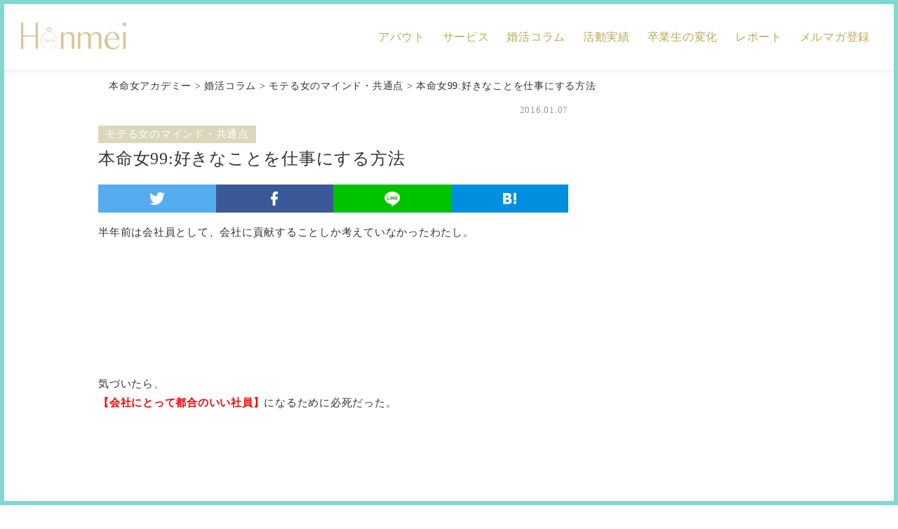

--- FILE ---
content_type: text/html; charset=UTF-8
request_url: https://honmei.jp/column/mind/posts_1304.html/
body_size: 9577
content:
<!DOCTYPE html>
<html lang="ja">

<head>
  <meta charset="utf-8">
  <meta http-equiv="X-UA-Compatible" content="IE=edge">
  <meta name="viewport" content="width=device-width, initial-scale=1">
  <link rel="shortcut icon" href="favicon.ico" type="image/x-icon" />
  <title>本命女99:好きなことを仕事にする方法</title>
  <link rel="stylesheet" href="https://honmei.jp/wp-content/themes/aoyamaWP/style.css" media="screen">
  <link rel="stylesheet" type="text/css" href="https://honmei.jp/wp-content/themes/aoyamaWP/css/lightslider.css">
  <link rel="stylesheet" href="https://maxcdn.bootstrapcdn.com/font-awesome/4.5.0/css/font-awesome.min.css">
  <link rel="icon" href="/favicon.ico">
  <link rel="apple-touch-icon" href="/apple-touch-icon-152x152.png" sizes="152x152">
  <link rel="icon" href="/favicon-192x192.png" sizes="192x192" type="image/png">
  <script src="https://ajax.googleapis.com/ajax/libs/jquery/3.0.0/jquery.min.js"></script>
  <script type="text/javascript" src="https://honmei.jp/wp-content/themes/aoyamaWP/js/toggle.js"></script>
  <script type="text/javascript" src="https://honmei.jp/wp-content/themes/aoyamaWP/js/lightslider.js"></script>
  <script type="text/javascript" src="https://honmei.jp/wp-content/themes/aoyamaWP/js/scroll.js"></script>
  <script type="text/javascript" src="https://honmei.jp/wp-content/themes/aoyamaWP/js/index.js"></script>
  <script type="text/javascript" src="https://honmei.jp/wp-content/themes/aoyamaWP/js/fadein.js"></script>
  <script type="text/javascript" src="https://honmei.jp/wp-content/themes/aoyamaWP/js/footerFixed.js"></script>
  
 <link rel="stylesheet" type="text/css" href="https://honmei.jp/wp-content/themes/aoyamaWP/css/slick.css">
<script type="text/javascript" src="https://honmei.jp/wp-content/themes/aoyamaWP/js/slick.min.js"></script>
  
<!-- All in One SEO Pack 2.7.3 by Michael Torbert of Semper Fi Web Designob_start_detected [-1,-1] -->
<link rel="canonical" href="https://honmei.jp/column/mind/posts_1304.html/" />
<meta property="og:title" content="本命女99:好きなことを仕事にする方法" />
<meta property="og:type" content="article" />
<meta property="og:url" content="https://honmei.jp/column/mind/posts_1304.html/" />
<meta property="og:image" content="https://honmei.jp/wp-content/uploads/2018/08/Honmei_1200_628.jpg" />
<meta property="og:site_name" content="本命女アカデミー" />
<meta property="og:description" content="半年前は会社員として、会社に貢献することしか考えていなかったわたし。 気づいたら、 【会社にとって都合のいい社員】になるために必死だった。 半年後。 自分の経験を棚卸しして、恋愛コンサルデビュー！ 私のセッションがたくさんの素敵女子を どんどん幸せになっていく姿を見て。 ああ、私の今までの経験には全て意味があったのね、、と感動をしています。 「前の彼と別れたばかりで落ち込んでいたけれど セッション後、アドバイスに基づいて行動。 約3ヶ月後、理想の新しい彼氏が出来ました♡ 元彼とは正反対の方です。笑」 「元彼がずっと忘れられなくて そんな自分がとても恥ずかしかった。 だけどせり奈さんのセッションで 【誰が本当に大切か】が分かりました。 常識や自分のプライドに左右されるなんて勿体無い。 今では元彼と復縁♡→同棲予定です♡ せり奈さんのおかげで自分の本音と向き合え 大切な人との縁を繋げました♡」 せり奈感涙です。 とっても嬉しく、やり甲斐があります。 好きなことを仕事にする、 第一歩を踏み出せました♡" />
<meta property="article:published_time" content="2016-01-07T12:09:52Z" />
<meta property="article:modified_time" content="2017-08-14T14:16:51Z" />
<meta name="twitter:card" content="summary" />
<meta name="twitter:title" content="本命女99:好きなことを仕事にする方法" />
<meta name="twitter:description" content="半年前は会社員として、会社に貢献することしか考えていなかったわたし。 気づいたら、 【会社にとって都合のいい社員】になるために必死だった。 半年後。 自分の経験を棚卸しして、恋愛コンサルデビュー！ 私のセッションがたくさんの素敵女子を どんどん幸せになっていく姿を見て。 ああ、私の今までの経験には全て意味があったのね、、と感動をしています。 「前の彼と別れたばかりで落ち込んでいたけれど セッション後、アドバイスに基づいて行動。 約3ヶ月後、理想の新しい彼氏が出来ました♡ 元彼とは正反対の方です。笑」 「元彼がずっと忘れられなくて そんな自分がとても恥ずかしかった。 だけどせり奈さんのセッションで 【誰が本当に大切か】が分かりました。 常識や自分のプライドに左右されるなんて勿体無い。 今では元彼と復縁♡→同棲予定です♡ せり奈さんのおかげで自分の本音と向き合え 大切な人との縁を繋げました♡」 せり奈感涙です。 とっても嬉しく、やり甲斐があります。 好きなことを仕事にする、 第一歩を踏み出せました♡" />
<meta name="twitter:image" content="https://honmei.jp/wp-content/uploads/2018/08/Honmei_1200_628.jpg" />
<meta itemprop="image" content="https://honmei.jp/wp-content/uploads/2018/08/Honmei_1200_628.jpg" />
			<script type="text/javascript" >
				window.ga=window.ga||function(){(ga.q=ga.q||[]).push(arguments)};ga.l=+new Date;
				ga('create', 'UA-128748832-1', 'auto');
				// Plugins
				ga('require', 'outboundLinkTracker');
				ga('send', 'pageview');
			</script>
			<script async src="https://www.google-analytics.com/analytics.js"></script>
			<script async src="https://honmei.jp/wp-content/plugins/all-in-one-seo-pack/public/js/vendor/autotrack.js"></script>
<!-- /all in one seo pack -->
<link rel='dns-prefetch' href='//s.w.org' />
<link rel="alternate" type="application/rss+xml" title="本命女アカデミー &raquo; 本命女99:好きなことを仕事にする方法 のコメントのフィード" href="https://honmei.jp/column/mind/posts_1304.html/feed/" />
		<script type="text/javascript">
			window._wpemojiSettings = {"baseUrl":"https:\/\/s.w.org\/images\/core\/emoji\/11\/72x72\/","ext":".png","svgUrl":"https:\/\/s.w.org\/images\/core\/emoji\/11\/svg\/","svgExt":".svg","source":{"concatemoji":"https:\/\/honmei.jp\/wp-includes\/js\/wp-emoji-release.min.js?ver=4.9.26"}};
			!function(e,a,t){var n,r,o,i=a.createElement("canvas"),p=i.getContext&&i.getContext("2d");function s(e,t){var a=String.fromCharCode;p.clearRect(0,0,i.width,i.height),p.fillText(a.apply(this,e),0,0);e=i.toDataURL();return p.clearRect(0,0,i.width,i.height),p.fillText(a.apply(this,t),0,0),e===i.toDataURL()}function c(e){var t=a.createElement("script");t.src=e,t.defer=t.type="text/javascript",a.getElementsByTagName("head")[0].appendChild(t)}for(o=Array("flag","emoji"),t.supports={everything:!0,everythingExceptFlag:!0},r=0;r<o.length;r++)t.supports[o[r]]=function(e){if(!p||!p.fillText)return!1;switch(p.textBaseline="top",p.font="600 32px Arial",e){case"flag":return s([55356,56826,55356,56819],[55356,56826,8203,55356,56819])?!1:!s([55356,57332,56128,56423,56128,56418,56128,56421,56128,56430,56128,56423,56128,56447],[55356,57332,8203,56128,56423,8203,56128,56418,8203,56128,56421,8203,56128,56430,8203,56128,56423,8203,56128,56447]);case"emoji":return!s([55358,56760,9792,65039],[55358,56760,8203,9792,65039])}return!1}(o[r]),t.supports.everything=t.supports.everything&&t.supports[o[r]],"flag"!==o[r]&&(t.supports.everythingExceptFlag=t.supports.everythingExceptFlag&&t.supports[o[r]]);t.supports.everythingExceptFlag=t.supports.everythingExceptFlag&&!t.supports.flag,t.DOMReady=!1,t.readyCallback=function(){t.DOMReady=!0},t.supports.everything||(n=function(){t.readyCallback()},a.addEventListener?(a.addEventListener("DOMContentLoaded",n,!1),e.addEventListener("load",n,!1)):(e.attachEvent("onload",n),a.attachEvent("onreadystatechange",function(){"complete"===a.readyState&&t.readyCallback()})),(n=t.source||{}).concatemoji?c(n.concatemoji):n.wpemoji&&n.twemoji&&(c(n.twemoji),c(n.wpemoji)))}(window,document,window._wpemojiSettings);
		</script>
		<style type="text/css">
img.wp-smiley,
img.emoji {
	display: inline !important;
	border: none !important;
	box-shadow: none !important;
	height: 1em !important;
	width: 1em !important;
	margin: 0 .07em !important;
	vertical-align: -0.1em !important;
	background: none !important;
	padding: 0 !important;
}
</style>
<link rel='stylesheet' id='contact-form-7-css'  href='https://honmei.jp/wp-content/plugins/contact-form-7/includes/css/styles.css?ver=5.0.1' type='text/css' media='all' />
<link rel='stylesheet' id='sb-type-std-css'  href='https://honmei.jp/wp-content/plugins/speech-bubble/css/sb-type-std.css?ver=4.9.26' type='text/css' media='all' />
<link rel='stylesheet' id='sb-type-fb-css'  href='https://honmei.jp/wp-content/plugins/speech-bubble/css/sb-type-fb.css?ver=4.9.26' type='text/css' media='all' />
<link rel='stylesheet' id='sb-type-fb-flat-css'  href='https://honmei.jp/wp-content/plugins/speech-bubble/css/sb-type-fb-flat.css?ver=4.9.26' type='text/css' media='all' />
<link rel='stylesheet' id='sb-type-ln-css'  href='https://honmei.jp/wp-content/plugins/speech-bubble/css/sb-type-ln.css?ver=4.9.26' type='text/css' media='all' />
<link rel='stylesheet' id='sb-type-ln-flat-css'  href='https://honmei.jp/wp-content/plugins/speech-bubble/css/sb-type-ln-flat.css?ver=4.9.26' type='text/css' media='all' />
<link rel='stylesheet' id='sb-type-pink-css'  href='https://honmei.jp/wp-content/plugins/speech-bubble/css/sb-type-pink.css?ver=4.9.26' type='text/css' media='all' />
<link rel='stylesheet' id='sb-type-rtail-css'  href='https://honmei.jp/wp-content/plugins/speech-bubble/css/sb-type-rtail.css?ver=4.9.26' type='text/css' media='all' />
<link rel='stylesheet' id='sb-type-drop-css'  href='https://honmei.jp/wp-content/plugins/speech-bubble/css/sb-type-drop.css?ver=4.9.26' type='text/css' media='all' />
<link rel='stylesheet' id='sb-type-think-css'  href='https://honmei.jp/wp-content/plugins/speech-bubble/css/sb-type-think.css?ver=4.9.26' type='text/css' media='all' />
<link rel='stylesheet' id='sb-no-br-css'  href='https://honmei.jp/wp-content/plugins/speech-bubble/css/sb-no-br.css?ver=4.9.26' type='text/css' media='all' />
<link rel='stylesheet' id='wp-pagenavi-css'  href='https://honmei.jp/wp-content/plugins/wp-pagenavi/pagenavi-css.css?ver=2.70' type='text/css' media='all' />
<link rel='stylesheet' id='sccss_style-css'  href='https://honmei.jp/?sccss=1&#038;ver=4.9.26' type='text/css' media='all' />
<script>if (document.location.protocol != "https:") {document.location = document.URL.replace(/^http:/i, "https:");}</script><script type='text/javascript' src='https://honmei.jp/wp-includes/js/jquery/jquery.js?ver=1.12.4'></script>
<script type='text/javascript' src='https://honmei.jp/wp-includes/js/jquery/jquery-migrate.min.js?ver=1.4.1'></script>
<link rel='https://api.w.org/' href='https://honmei.jp/wp-json/' />
<link rel="EditURI" type="application/rsd+xml" title="RSD" href="https://honmei.jp/xmlrpc.php?rsd" />
<link rel="wlwmanifest" type="application/wlwmanifest+xml" href="https://honmei.jp/wp-includes/wlwmanifest.xml" /> 
<link rel='prev' title='本命女98：彼のお膝にごろーーーーん♡' href='https://honmei.jp/column/mind/posts_1303.html/' />
<link rel='next' title='本命女100:せり奈が本命彼に心がけていること①' href='https://honmei.jp/column/mind/posts_1305.html/' />
<meta name="generator" content="WordPress 4.9.26" />
<link rel='shortlink' href='https://honmei.jp/?p=1304' />
<link rel="alternate" type="application/json+oembed" href="https://honmei.jp/wp-json/oembed/1.0/embed?url=https%3A%2F%2Fhonmei.jp%2Fcolumn%2Fmind%2Fposts_1304.html%2F" />
<link rel="alternate" type="text/xml+oembed" href="https://honmei.jp/wp-json/oembed/1.0/embed?url=https%3A%2F%2Fhonmei.jp%2Fcolumn%2Fmind%2Fposts_1304.html%2F&#038;format=xml" />
<!-- Google Tag Manager -->
<script>(function(w,d,s,l,i){w[l]=w[l]||[];w[l].push({'gtm.start':
new Date().getTime(),event:'gtm.js'});var f=d.getElementsByTagName(s)[0],
j=d.createElement(s),dl=l!='dataLayer'?'&l='+l:'';j.async=true;j.src=
'https://www.googletagmanager.com/gtm.js?id='+i+dl;f.parentNode.insertBefore(j,f);
})(window,document,'script','dataLayer','GTM-MHLHSF5');</script>
<!-- End Google Tag Manager -->
		</head>
<body data-rsssl=1 id="%e6%9c%ac%e5%91%bd%e5%a5%b399%e5%a5%bd%e3%81%8d%e3%81%aa%e3%81%93%e3%81%a8%e3%82%92%e4%bb%95%e4%ba%8b%e3%81%ab%e3%81%99%e3%82%8b%e6%96%b9%e6%b3%95">
  <!-- Google Tag Manager (noscript) -->
<noscript><iframe src="https://www.googletagmanager.com/ns.html?id=GTM-MHLHSF5"
height="0" width="0" style="display:none;visibility:hidden"></iframe></noscript>
<!-- End Google Tag Manager (noscript) -->
<div class="topBar"></div>
<div class="leftBar"></div>
<div class="rightBar"></div>
<div class="bottomBar"></div>
<div class="wrapper">
<header>
  <dl id="acMenu" class="toggleDl sp-only">
  <dt id="menuButton" class="toggleBtn">
<span></span>
<span></span>
<span></span>
</dt>
  <dd>
<nav>
<ul>
<li><a href="https://honmei.jp/about/">アバウト</a></li>
<li><a href="https://honmei.jp/before_after/">卒業生の変化</a></li>
 <li><a href="https://honmei.jp/service/">サービス</a></li>
  <li><a href="https://honmei.jp/column/">婚活コラム</a></li>
  <li><a href="https://honmei.jp/history/">活動実績</a></li>
	<li><a href="https://honmei.jp/reports/">レポート</a></li>
 <!--<li><a href="https://honmei.jp/recipe">本命女のデート服</a></li>-->
 <li><a href="https://honmei.jp/mail-magazine/">メルマガ登録</a></li>
 </ul>
</nav>
  </dd>

</dl>
<nav id="gnav" class="sp-only">
<ul>
 <li><a href="https://honmei.jp/before_after/">卒業生の変化</a></li>
 <li><a href="https://honmei.jp/service/">サービス</a></li>
 <li><a href="https://honmei.jp/column/">婚活コラム</a></li>
 </ul>
</nav>   <div class="headerUpper">
    <p class="logo">
      <a href="https://honmei.jp/">
     <img src="https://honmei.jp/wp-content/themes/aoyamaWP/images/logo.svg" alt="本命女アカデミー">
        </a></p>
   </div>
    <nav id="gnav" class="pc-only">
<ul>
<li><a href="https://honmei.jp/about/">アバウト</a>
<!--<p><a href="https://honmei.jp/coordinate/">本命女のデート服</a></p>--></li>
 <li><a href="https://honmei.jp/service/">サービス</a></li>
 <li><a href="https://honmei.jp/column/">婚活コラム</a></li>
 <li><a href="https://honmei.jp/history/">活動実績</a></li>
 <li><a href="https://honmei.jp/before_after/">卒業生の変化</a></li>
 <li><a href="https://honmei.jp/reports/">レポート</a></li>
 <li><a href="https://honmei.jp/mail-magazine/">メルマガ登録</a></li>
 </ul>
</nav></header>  <div id="contents" class="container">
<div class="breadcrumbs" typeof="BreadcrumbList" vocab="http://schema.org/">
    <!-- Breadcrumb NavXT 6.1.0 -->
<span property="itemListElement" typeof="ListItem"><a property="item" typeof="WebPage" title="本命女アカデミーへ移動" href="https://honmei.jp" class="home"><span property="name">本命女アカデミー</span></a><meta property="position" content="1"></span> &gt; <span property="itemListElement" typeof="ListItem"><a property="item" typeof="WebPage" title="婚活コラムのカテゴリーアーカイブへ移動" href="https://honmei.jp/./column/" class="taxonomy category"><span property="name">婚活コラム</span></a><meta property="position" content="2"></span> &gt; <span property="itemListElement" typeof="ListItem"><a property="item" typeof="WebPage" title="モテる女のマインド・共通点のカテゴリーアーカイブへ移動" href="https://honmei.jp/./column/mind/" class="taxonomy category"><span property="name">モテる女のマインド・共通点</span></a><meta property="position" content="3"></span> &gt; <span property="itemListElement" typeof="ListItem"><span property="name">本命女99:好きなことを仕事にする方法</span><meta property="position" content="4"></span></div>
      <div id="main" class="singleContents">


                  <!--
■the_content();
該当記事の本文を出力してくれるテンプレタグ
()内の引数は、記事入力内でmoreを使用した際に表示させる文。
なので、moreを使わなかった場合、表示されない。
-->
                   <p class="singleDateate">
            2016.01.07          </p>
          <p class="singleCatname">モテる女のマインド・共通点</p>
          <h3 class="singleTtl">本命女99:好きなことを仕事にする方法</h3>
          <div class="snsShareArea">

<!-- Twitter -->
 <a class="btn--twitter" href="http://twitter.com/share?url=https://honmei.jp/column/mind/posts_1304.html/&text=本命女99:好きなことを仕事にする方法&via=your_ID&tw_p=tweetbutton&related=your_ID" target="_blank">
     <img src="https://honmei.jp/wp-content/themes/aoyamaWP/images/sns/twi.png" alt="twitter">
 </a>

<!-- Facebook -->
 <a href="http://www.facebook.com/share.php?u=https://honmei.jp/column/mind/posts_1304.html/&t=本命女99:好きなことを仕事にする方法" target="_blank" class="btn--facebook">
<img src="https://honmei.jp/wp-content/themes/aoyamaWP/images/sns/fb.png" alt="facebook"></a>

<!-- Line -->
 <a class="btn--line" href="http://line.naver.jp/R/msg/text/?url=https://honmei.jp/column/mind/posts_1304.html/" target="_blank">
 <img src="https://honmei.jp/wp-content/themes/aoyamaWP/images/sns/line.png" alt="line"></a>

<!-- B! Hatena -->
 <a class="btn--hatena" target="_blank" href="http://b.hatena.ne.jp/add?mode=confirm&url=https://honmei.jp/column/mind/posts_1304.html/&title=本命女99:好きなことを仕事にする方法" target="_blank">
<img src="https://honmei.jp/wp-content/themes/aoyamaWP/images/sns/hatebu.png" alt="hatena"></a>



</div>
          <p class="sentence">
            <div>
<span style="-webkit-text-size-adjust: auto; background-color: rgba(255, 255, 255, 0);">半年前は会社員として、会社に貢献することしか考えていなかったわたし。</span>
</div>
<div>
<span style="-webkit-text-size-adjust: auto; background-color: rgba(255, 255, 255, 0);"><br />
<br />
</span>
</div>
<div>
<span style="-webkit-text-size-adjust: auto; background-color: rgba(255, 255, 255, 0);"><br />
<br />
</span>
</div>
<div>
<span style="-webkit-text-size-adjust: auto; background-color: rgba(255, 255, 255, 0);"><br />
<br />
</span>
</div>
<div>
<span style="-webkit-text-size-adjust: auto; background-color: rgba(255, 255, 255, 0);"><br />
<font>気づいたら、</font><br />
<font color="#ff0000" style="font-weight: bold;">【会社にとって都合のいい社員】</font>になるために必死だった。</span>
</div>
<div>
<span style="-webkit-text-size-adjust: auto; background-color: rgba(255, 255, 255, 0);"><br />
<br />
</span>
</div>
<div>
<span style="-webkit-text-size-adjust: auto; background-color: rgba(255, 255, 255, 0);"><br />
<br />
</span>
</div>
<div>
<span style="-webkit-text-size-adjust: auto; background-color: rgba(255, 255, 255, 0);"><br />
<br />
</span>
</div>
<div>
<span style="-webkit-text-size-adjust: auto; background-color: rgba(255, 255, 255, 0);"><br />
<br />
</span>
</div>
<div>
<span style="-webkit-text-size-adjust: auto;">半年後。</span>
</div>
<div>
<span style="-webkit-text-size-adjust: auto;"><br />
<br />
</span>
</div>
<div>
<span style="-webkit-text-size-adjust: auto;"><br />
<br />
</span>
</div>
<div>
<span style="-webkit-text-size-adjust: auto;">自分の経験を棚卸しして、恋愛コンサルデビュー！</span>
</div>
<div>
<span style="-webkit-text-size-adjust: auto;"><br />
<br />
</span>
</div>
<div>
<span style="-webkit-text-size-adjust: auto;"><br />
<br />
</span>
</div>
<div>
<span style="-webkit-text-size-adjust: auto;"><br />
<br />
</span>
</div>
<div>
<span style="-webkit-text-size-adjust: auto;"><br />
<br />
</span>
</div>
<div>
<span style="-webkit-text-size-adjust: auto;"><br />
<br />
</span>
</div>
<div>
<span style="-webkit-text-size-adjust: auto;"><br />
<br />
</span>
</div>
<div>
<div id="{A68BA970-A06F-47EF-9109-88EBFB2FA9A1:01}" style="text-align:left">
<div>
<a id="i13534648553" class="detailOn" href="/wp-content/uploads/blog_import/blog_import_59770390b90b4.jpg"><br />
<img src="/wp-content/uploads/blog_import/blog_import_59770390b90b4.jpg" border="0" width="300.000000" height="300.000000" alt="{A68BA970-A06F-47EF-9109-88EBFB2FA9A1:01}"><br />
</a>
</div>
</div>
<p>
<span style="-webkit-text-size-adjust: auto;"><br />
<br />
</span>
</div>
<div>
<span style="-webkit-text-size-adjust: auto;"><br />
<br />
</span>
</div>
<div>
<span style="-webkit-text-size-adjust: auto;"><br />
<br />
</span>
</div>
<div>
<span style="-webkit-text-size-adjust: auto;"><br />
<br />
</span>
</div>
<div>
<span style="-webkit-text-size-adjust: auto;"><br />
<br />
</span>
</div>
<div>
<span style="-webkit-text-size-adjust: auto;"><br />
<br />
</span>
</div>
<div>
<span style="-webkit-text-size-adjust: auto;"><br />
<br />
</span>
</div>
<div>
<span style="-webkit-text-size-adjust: auto;"><br />
<br />
</span>
</div>
<div>
<span style="-webkit-text-size-adjust: auto;"><br />
<br />
</span>
</div>
<div>
<span style="-webkit-text-size-adjust: auto;">私のセッションがたくさんの素敵女子を</span>
</div>
<div>
<span style="-webkit-text-size-adjust: auto;">どんどん幸せになっていく姿を見て。</span>
</div>
<div>
<span style="-webkit-text-size-adjust: auto;"><br />
<br />
</span>
</div>
<div>
<span style="-webkit-text-size-adjust: auto;">ああ、私の今までの経験には全て意味があったのね、、と感動をしています。</span>
</div>
<div>
<span style="-webkit-text-size-adjust: auto;"><br />
<br />
</span>
</div>
<div>
<span style="-webkit-text-size-adjust: auto;"><br />
<br />
</span>
</div>
<div>
<span style="-webkit-text-size-adjust: auto;"><br />
<br />
</span>
</div>
<div>

</div>
<div>
<span style="-webkit-text-size-adjust: auto; background-color: rgba(255, 255, 255, 0);"><br />
<br />
</span>
</div>
<div>
<span style="-webkit-text-size-adjust: auto; background-color: rgba(255, 255, 255, 0);"><br />
<br />
</span>
</div>
<div style="text-align: center;">
<span style="-webkit-text-size-adjust: auto; background-color: rgba(255, 255, 255, 0);"><br />
<font color="#0080ff">「前の彼と別れたばかりで落ち込んでいたけれど</font><br />
</span>
</div>
<div style="text-align: center;">
<span style="-webkit-text-size-adjust: auto; background-color: rgba(255, 255, 255, 0);"><br />
<font color="#0080ff">セッション後、アドバイスに基づいて行動。</font><br />
</span>
</div>
<div style="text-align: center;">
<span style="-webkit-text-size-adjust: auto; background-color: rgba(255, 255, 255, 0);"><br />
<font color="#0080ff"><br />
<br />
</font><br />
</span>
</div>
<div style="text-align: center;">
<span style="-webkit-text-size-adjust: auto; background-color: rgba(255, 255, 255, 0);"><br />
<font color="#0080ff">約3ヶ月後、理想の新しい彼氏が出来ました♡</font><br />
</span>
</div>
<div style="text-align: center;">
<span style="-webkit-text-size-adjust: auto; background-color: rgba(255, 255, 255, 0);"><br />
<font color="#0080ff"><br />
<br />
</font><br />
</span>
</div>
<div style="text-align: center;">
<span style="-webkit-text-size-adjust: auto; background-color: rgba(255, 255, 255, 0);"><br />
<font color="#0080ff">元彼とは正反対の方です。笑」</font><br />
</span>
</div>
<div>
<span style="-webkit-text-size-adjust: auto; background-color: rgba(255, 255, 255, 0);"><br />
<br />
</span>
</div>
<div>
<span style="-webkit-text-size-adjust: auto; background-color: rgba(255, 255, 255, 0);"><br />
<br />
</span>
</div>
<div>
<span style="-webkit-text-size-adjust: auto; background-color: rgba(255, 255, 255, 0);"><br />
<br />
</span>
</div>
<div>
<span style="-webkit-text-size-adjust: auto; background-color: rgba(255, 255, 255, 0);"><br />
<br />
</span>
</div>
<div>
<span style="-webkit-text-size-adjust: auto; background-color: rgba(255, 255, 255, 0);"><br />
<br />
</span>
</div>
<div>
<span style="-webkit-text-size-adjust: auto; background-color: rgba(255, 255, 255, 0);"><br />
<br />
</span>
</div>
<div>
<span style="-webkit-text-size-adjust: auto; background-color: rgba(255, 255, 255, 0);"><br />
<br />
</span>
</div>
<div>
<span style="-webkit-text-size-adjust: auto; background-color: rgba(255, 255, 255, 0);"><br />
<br />
</span>
</div>
<div style="text-align: center;">
<span style="-webkit-text-size-adjust: auto; background-color: rgba(255, 255, 255, 0);"><br />
<font color="#0080ff">「元彼がずっと忘れられなくて</font><br />
</span>
</div>
<div style="text-align: center;">
<span style="-webkit-text-size-adjust: auto; background-color: rgba(255, 255, 255, 0);"><br />
<font color="#0080ff">&nbsp; &nbsp; そんな自分がとても恥ずかしかった。</font><br />
</span>
</div>
<div style="text-align: center;">
<span style="-webkit-text-size-adjust: auto; background-color: rgba(255, 255, 255, 0);"><br />
<font color="#0080ff">&nbsp; &nbsp;</font><br />
</span>
</div>
<div style="text-align: center;">
<span style="-webkit-text-size-adjust: auto; background-color: rgba(255, 255, 255, 0);"><br />
<font color="#0080ff">&nbsp; &nbsp;だけどせり奈さんのセッションで</font><br />
</span>
</div>
<div style="text-align: center;">
<span style="-webkit-text-size-adjust: auto; background-color: rgba(255, 255, 255, 0);"><br />
<font color="#0080ff">&nbsp; &nbsp;【誰が本当に大切か】が分かりました。</font><br />
</span>
</div>
<div style="text-align: center;">
<span style="-webkit-text-size-adjust: auto; background-color: rgba(255, 255, 255, 0);"><br />
<font color="#0080ff"><br />
<br />
</font><br />
</span>
</div>
<div style="text-align: center;">
<span style="-webkit-text-size-adjust: auto; background-color: rgba(255, 255, 255, 0);"><br />
<font color="#0080ff">&nbsp; 常識や自分のプライドに左右されるなんて勿体無い。</font><br />
</span>
</div>
<div style="text-align: center;">
<span style="-webkit-text-size-adjust: auto; background-color: rgba(255, 255, 255, 0);"><br />
<font color="#0080ff"><br />
<br />
</font><br />
</span>
</div>
<div style="text-align: center;">
<span style="-webkit-text-size-adjust: auto; background-color: rgba(255, 255, 255, 0);"><br />
<font color="#0080ff">&nbsp; &nbsp;今では元彼と復縁♡→同棲予定です♡</font><br />
</span>
</div>
<div style="text-align: center;">
<span style="-webkit-text-size-adjust: auto; background-color: rgba(255, 255, 255, 0);"><br />
<font color="#0080ff"><br />
<br />
</font><br />
</span>
</div>
<div style="text-align: center;">
<span style="-webkit-text-size-adjust: auto; background-color: rgba(255, 255, 255, 0);"><br />
<font color="#0080ff">せり奈さんのおかげで自分の本音と向き合え</font><br />
</span>
</div>
<div style="text-align: center;">
<span style="-webkit-text-size-adjust: auto; background-color: rgba(255, 255, 255, 0);"><br />
<font color="#0080ff">大切な人との縁を繋げました♡」</font><br />
</span>
</div>
<div>
<span style="-webkit-text-size-adjust: auto; background-color: rgba(255, 255, 255, 0);"><br />
<br />
</span>
</div>
<div>
<span style="-webkit-text-size-adjust: auto; background-color: rgba(255, 255, 255, 0);"><br />
<br />
</span>
</div>
<div>
<span style="-webkit-text-size-adjust: auto; background-color: rgba(255, 255, 255, 0);"><br />
<br />
</span>
</div>
<div>
<span style="-webkit-text-size-adjust: auto; background-color: rgba(255, 255, 255, 0);"><br />
<br />
</span>
</div>
<div>
<span style="-webkit-text-size-adjust: auto; background-color: rgba(255, 255, 255, 0);"><br />
<br />
</span>
</div>
<div>
<span style="-webkit-text-size-adjust: auto; background-color: rgba(255, 255, 255, 0);"><br />
<br />
</span>
</div>
<div>
<span style="-webkit-text-size-adjust: auto; background-color: rgba(255, 255, 255, 0);">せり奈感涙です。</span>
</div>
<div>

</div>
<div>
<span style="-webkit-text-size-adjust: auto; background-color: rgba(255, 255, 255, 0);"><br />
<br />
</span>
</div>
<div>
<span style="-webkit-text-size-adjust: auto; background-color: rgba(255, 255, 255, 0);"><br />
<br />
</span>
</div>
<div>
<span style="-webkit-text-size-adjust: auto; background-color: rgba(255, 255, 255, 0);">とっても嬉しく、やり甲斐があります。</span>
</div>
<div>
<span style="-webkit-text-size-adjust: auto; background-color: rgba(255, 255, 255, 0);"><br />
<br />
</span>
</div>
<div>
<span style="-webkit-text-size-adjust: auto; background-color: rgba(255, 255, 255, 0);"><br />
<br />
</span>
</div>
<div>
<span style="-webkit-text-size-adjust: auto; background-color: rgba(255, 255, 255, 0);"><br />
<br />
</span>
</div>
<div>
<span style="-webkit-text-size-adjust: auto; background-color: rgba(255, 255, 255, 0);"><br />
<br />
</span>
</div>
<div>

</div>
<div>

</div>
<div>

</div>
<div>

</div>
<div>

</div>
<div>

</div>
<div>

</div>
<div>

</div>
<div>
<b><br />
<font size="5" color="#ff1493">好きなことを仕事にする、</font><br />
</b>
</div>
<div>
<b><br />
<font size="5" color="#ff1493">第一歩を踏み出せました♡</font><br />
</b>
</div>
<div>

</div>
<div>

</div>
<div>

</div>
<div>

</div>
<div>

</div>
<div>

</div>
<div>

</div>
<div>

</div>
<div>

</div>
<div>

</div>
<div>

</div>
<div>

</div>
<div>

</div>
<div>

</div>
<div>

</div>
<div>

</div>
<div>

</div>
<div>そして、好きなことを仕事にするためには、</div>
<div>

</div>
<div>
<font size="5" color="#0080ff"><br />
<b>興味があることを、恥ずかしがらずに突き詰めること</b><br />
</font>
</div>
<div>

</div>
<div>

</div>
<div>が、まず大切なのかなーと思いました。</div>
<div>
<span style="-webkit-text-size-adjust: auto; background-color: rgba(255, 255, 255, 0);"><br />
<br />
</span>
</div>
<div>
<span style="-webkit-text-size-adjust: auto; background-color: rgba(255, 255, 255, 0);"><br />
<br />
</span>
</div>
<div>
<span style="-webkit-text-size-adjust: auto; background-color: rgba(255, 255, 255, 0);"><br />
<br />
</span>
</div>
<div>
<span style="-webkit-text-size-adjust: auto; background-color: rgba(255, 255, 255, 0);"><br />
<br />
</span>
</div>
<div>
<span style="-webkit-text-size-adjust: auto; background-color: rgba(255, 255, 255, 0);"><br />
<br />
</span>
</div>
<div>
<span style="-webkit-text-size-adjust: auto; background-color: rgba(255, 255, 255, 0);"><br />
<br />
</span>
</div>
<div>
<span style="-webkit-text-size-adjust: auto; background-color: rgba(255, 255, 255, 0);"><br />
<br />
</span>
</div>
<div>
<span style="-webkit-text-size-adjust: auto; background-color: rgba(255, 255, 255, 0);"><br />
<br />
</span>
</div>
<div>
<span style="-webkit-text-size-adjust: auto; background-color: rgba(255, 255, 255, 0);"><br />
<br />
</span>
</div>
<div>
<span style="-webkit-text-size-adjust: auto; background-color: rgba(255, 255, 255, 0);"><br />
<br />
</span>
</div>
<div>
<span style="-webkit-text-size-adjust: auto; background-color: rgba(255, 255, 255, 0);"><br />
<br />
</span>
</div>
<div>
<span style="-webkit-text-size-adjust: auto; background-color: rgba(255, 255, 255, 0);"><br />
<br />
</span>
</div>
<div>
<span style="-webkit-text-size-adjust: auto; background-color: rgba(255, 255, 255, 0);"><br />
<br />
</span>
</div>
<div>

</div>
<div>
<span style="-webkit-text-size-adjust: auto; background-color: rgba(255, 255, 255, 0);">まず、思考を叩き込む際に私は<font size="5" color="#ff1493">恋愛</font><br />
<font color="#ff1493" size="5">本を読む</font>ということを選択したのですが、、、</span>
</div>
<div>
<span style="-webkit-text-size-adjust: auto; background-color: rgba(255, 255, 255, 0);"><br />
<b><br />
<strike><br />
<font color="#ff0000">恋愛本100冊とか、普通に恥ずかしいじゃないですか。</font><br />
</strike><br />
</b><br />
</span>
</div>
<div>

</div>
<div>
<span style="-webkit-text-size-adjust: auto; background-color: rgba(255, 255, 255, 0);"><br />
<br />
</span>
</div>
<div>
<span style="-webkit-text-size-adjust: auto; background-color: rgba(255, 255, 255, 0);"><br />
<br />
</span>
</div>
<div>
<span style="-webkit-text-size-adjust: auto; background-color: rgba(255, 255, 255, 0);"><br />
<br />
</span>
</div>
<div>
<div id="{E3A038D3-A976-444E-AF48-5786371F9CF2:01}" style="text-align:left">
<div>
<a id="i13534648509" class="detailOn" href="/wp-content/uploads/blog_import/blog_import_597703912e595.jpg"><br />
<img src="/wp-content/uploads/blog_import/blog_import_597703912e595.jpg" border="0" width="300.000000" height="425.776398" alt="{E3A038D3-A976-444E-AF48-5786371F9CF2:01}"><br />
</a>
</div>
</div>
<p>
<span style="-webkit-text-size-adjust: auto; background-color: rgba(255, 255, 255, 0);"><br />
<br />
</span>
</div>
<div>
<span style="-webkit-text-size-adjust: auto; background-color: rgba(255, 255, 255, 0);"><br />
<br />
</span>
</div>
<div>
<span style="-webkit-text-size-adjust: auto; background-color: rgba(255, 255, 255, 0);"><br />
<br />
</span>
</div>
<div>
<span style="-webkit-text-size-adjust: auto; background-color: rgba(255, 255, 255, 0);"><br />
<br />
</span>
</div>
<div>
<span style="-webkit-text-size-adjust: auto; background-color: rgba(255, 255, 255, 0);"><br />
<br />
</span>
</div>
<div>
<span style="-webkit-text-size-adjust: auto; background-color: rgba(255, 255, 255, 0);"><br />
<br />
</span>
</div>
<div>
<span style="-webkit-text-size-adjust: auto; background-color: rgba(255, 255, 255, 0);"><br />
<br />
</span>
</div>
<div>
<span style="-webkit-text-size-adjust: auto; background-color: rgba(255, 255, 255, 0);"><br />
<br />
</span>
</div>
<div>
<span style="-webkit-text-size-adjust: auto; background-color: rgba(255, 255, 255, 0);"><br />
<br />
</span>
</div>
<div>
<span style="-webkit-text-size-adjust: auto; background-color: rgba(255, 255, 255, 0);">中高生の頃、恋愛本を本屋さんで買うのは</span>
</div>
<div>
<span style="-webkit-text-size-adjust: auto; background-color: rgba(255, 255, 255, 0);">それはそれは<font color="#ff0000">恥ずかしい経験</font>でした。</span>
</div>
<div>
<span style="-webkit-text-size-adjust: auto; background-color: rgba(255, 255, 255, 0);"><br />
<br />
</span>
</div>
<div>
<span style="-webkit-text-size-adjust: auto; background-color: rgba(255, 255, 255, 0);"><br />
<br />
</span>
</div>
<div>
<span style="-webkit-text-size-adjust: auto; background-color: rgba(255, 255, 255, 0);"><br />
<br />
</span>
</div>
<div>
<span style="-webkit-text-size-adjust: auto; background-color: rgba(255, 255, 255, 0);"><br />
<br />
</span>
</div>
<div>
<span style="-webkit-text-size-adjust: auto; background-color: rgba(255, 255, 255, 0);"><br />
<br />
</span>
</div>
<div>
<span style="-webkit-text-size-adjust: auto; background-color: rgba(255, 255, 255, 0);"><br />
<br />
</span>
</div>
<div>
<span style="-webkit-text-size-adjust: auto; background-color: rgba(255, 255, 255, 0);"><br />
<br />
</span>
</div>
<div>
<span style="-webkit-text-size-adjust: auto; background-color: rgba(255, 255, 255, 0);"><br />
<br />
</span>
</div>
<div>
<span style="-webkit-text-size-adjust: auto; background-color: rgba(255, 255, 255, 0);"><br />
<br />
</span>
</div>
<div>
<span style="-webkit-text-size-adjust: auto; background-color: rgba(255, 255, 255, 0);"><br />
<br />
</span>
</div>
<div>
<span style="-webkit-text-size-adjust: auto; background-color: rgba(255, 255, 255, 0);"><br />
<br />
</span>
</div>
<div>
<span style="-webkit-text-size-adjust: auto; background-color: rgba(255, 255, 255, 0);"><br />
<br />
</span>
</div>
<div>
<span style="-webkit-text-size-adjust: auto; background-color: rgba(255, 255, 255, 0);"><br />
<br />
</span>
</div>
<div>
<span style="-webkit-text-size-adjust: auto; background-color: rgba(255, 255, 255, 0);">「小悪魔な女になる方法。」とか、</span>
</div>
<div>
<span style="-webkit-text-size-adjust: auto;">「モテるための極意！」とか、そんなタイトルだらけですので♡</span>
</div>
<div>
<span style="-webkit-text-size-adjust: auto;"><br />
<br />
</span>
</div>
<div>
<span style="-webkit-text-size-adjust: auto;"><br />
<br />
</span>
</div>
<div>
<span style="-webkit-text-size-adjust: auto;"><br />
<br />
</span>
</div>
<div>
<span style="-webkit-text-size-adjust: auto;"><br />
<br />
</span>
</div>
<div>
<span style="-webkit-text-size-adjust: auto;"><br />
<br />
</span>
</div>
<div>
<span style="-webkit-text-size-adjust: auto;"><br />
<br />
</span>
</div>
<div>
<span style="-webkit-text-size-adjust: auto;"><br />
<br />
</span>
</div>
<div>
<span style="-webkit-text-size-adjust: auto;"><br />
<br />
</span>
</div>
<div>
<span style="-webkit-text-size-adjust: auto;"><br />
<br />
</span>
</div>
<div>
<span style="-webkit-text-size-adjust: auto;"><br />
<br />
</span>
</div>
<div>
<span style="-webkit-text-size-adjust: auto;"><br />
<br />
</span>
</div>
<div>
<span style="-webkit-text-size-adjust: auto;"><br />
<br />
</span>
</div>
<div>

</div>
<div>
<span style="-webkit-text-size-adjust: auto;">本を選んでいるところ、買っているところを</span>
</div>
<div>
<span style="-webkit-text-size-adjust: auto;">知り合いに見られないように、<font color="#ff0000">周りを良く見回しながら買ってました。</font><br />
</span>
</div>
<div>
<span style="-webkit-text-size-adjust: auto; background-color: rgba(255, 255, 255, 0);"><br />
<br />
</span>
</div>
<div>

</div>
<div>
<span style="-webkit-text-size-adjust: auto; background-color: rgba(255, 255, 255, 0);"><br />
<br />
</span>
</div>
<div>
<span style="-webkit-text-size-adjust: auto; background-color: rgba(255, 255, 255, 0);"><br />
<br />
</span>
</div>
<div>
<span style="-webkit-text-size-adjust: auto; background-color: rgba(255, 255, 255, 0);"><br />
<br />
</span>
</div>
<div>
<span style="-webkit-text-size-adjust: auto; background-color: rgba(255, 255, 255, 0);">店員さんに出すのも、恥ずかしくてお相手の顔が見れなかった。笑</span>
</div>
<div>
<span style="-webkit-text-size-adjust: auto; background-color: rgba(255, 255, 255, 0);"><br />
<br />
</span>
</div>
<div>
<span style="-webkit-text-size-adjust: auto; background-color: rgba(255, 255, 255, 0);"><br />
<br />
</span>
</div>
<div>
<span style="-webkit-text-size-adjust: auto; background-color: rgba(255, 255, 255, 0);"><br />
<br />
</span>
</div>
<div>
<span style="-webkit-text-size-adjust: auto; background-color: rgba(255, 255, 255, 0);"><br />
<br />
</span>
</div>
<div>
<span style="-webkit-text-size-adjust: auto; background-color: rgba(255, 255, 255, 0);"><br />
<br />
</span>
</div>
<div>
<span style="-webkit-text-size-adjust: auto; background-color: rgba(255, 255, 255, 0);">ブックカバーはマスト！！！笑</span>
</div>
<div>
<span style="-webkit-text-size-adjust: auto; background-color: rgba(255, 255, 255, 0);"><br />
<br />
</span>
</div>
<div>
<span style="-webkit-text-size-adjust: auto; background-color: rgba(255, 255, 255, 0);"><br />
<br />
</span>
</div>
<div>
<span style="-webkit-text-size-adjust: auto; background-color: rgba(255, 255, 255, 0);"><br />
<br />
</span>
</div>
<div>
<span style="-webkit-text-size-adjust: auto; background-color: rgba(255, 255, 255, 0);"><br />
<br />
</span>
</div>
<div>
<span style="-webkit-text-size-adjust: auto; background-color: rgba(255, 255, 255, 0);"><br />
<br />
</span>
</div>
<div>
<span style="-webkit-text-size-adjust: auto; background-color: rgba(255, 255, 255, 0);"><br />
<br />
</span>
</div>
<div>
<span style="-webkit-text-size-adjust: auto; background-color: rgba(255, 255, 255, 0);"><br />
<br />
</span>
</div>
<div>
<span style="-webkit-text-size-adjust: auto; background-color: rgba(255, 255, 255, 0);"><br />
<br />
</span>
</div>
<div>
<span style="-webkit-text-size-adjust: auto; background-color: rgba(255, 255, 255, 0);"><br />
<br />
</span>
</div>
<div>
<span style="-webkit-text-size-adjust: auto; background-color: rgba(255, 255, 255, 0);"><br />
<br />
</span>
</div>
<div>
<span style="-webkit-text-size-adjust: auto; background-color: rgba(255, 255, 255, 0);"><br />
<br />
</span>
</div>
<div>
<span style="-webkit-text-size-adjust: auto; background-color: rgba(255, 255, 255, 0);"><br />
<br />
</span>
</div>
<div>
<span style="-webkit-text-size-adjust: auto; background-color: rgba(255, 255, 255, 0);"><br />
<br />
</span>
</div>
<div>
<span style="-webkit-text-size-adjust: auto; background-color: rgba(255, 255, 255, 0);"><br />
<br />
</span>
</div>
<div>
<span style="-webkit-text-size-adjust: auto; background-color: rgba(255, 255, 255, 0);"><br />
<br />
</span>
</div>
<div>
<span style="-webkit-text-size-adjust: auto; background-color: rgba(255, 255, 255, 0);"><br />
<br />
</span>
</div>
<div>
<span style="-webkit-text-size-adjust: auto; background-color: rgba(255, 255, 255, 0);"><br />
<br />
</span>
</div>
<div>
<span style="-webkit-text-size-adjust: auto; background-color: rgba(255, 255, 255, 0);"><br />
<br />
</span>
</div>
<div>
<span style="-webkit-text-size-adjust: auto; background-color: rgba(255, 255, 255, 0);"><br />
<br />
</span>
</div>
<div>
<span style="-webkit-text-size-adjust: auto; background-color: rgba(255, 255, 255, 0);"><br />
<br />
</span>
</div>
<div>
<span style="-webkit-text-size-adjust: auto; background-color: rgba(255, 255, 255, 0);"><br />
<br />
</span>
</div>
<div>
<span style="-webkit-text-size-adjust: auto; background-color: rgba(255, 255, 255, 0);"><br />
<br />
</span>
</div>
<div>
<span style="-webkit-text-size-adjust: auto; background-color: rgba(255, 255, 255, 0);"><br />
<br />
</span>
</div>
<div>
<span style="-webkit-text-size-adjust: auto; background-color: rgba(255, 255, 255, 0);">そして<font size="5" color="#ff1493"><br />
<b>実践は京都は祇園</b><br />
</font>にて。</span>
</div>
<div>
<span style="-webkit-text-size-adjust: auto; background-color: rgba(255, 255, 255, 0);"><br />
<br />
</span>
</div>
<div>

</div>
<div>
<span style="-webkit-text-size-adjust: auto; background-color: rgba(255, 255, 255, 0);"><br />
<br />
</span>
</div>
<div>
<span style="-webkit-text-size-adjust: auto; background-color: rgba(255, 255, 255, 0);">普通女子のくせして祇園でホステスとして</span>
</div>
<div>
<span style="-webkit-text-size-adjust: auto; background-color: rgba(255, 255, 255, 0);"><br />
<br />
</span>
</div>
<div>
<span style="-webkit-text-size-adjust: auto; background-color: rgba(255, 255, 255, 0);">美人さんたちと並ぶくらいの実績を上げ続けたり。</span>
</div>
<div>
<span style="-webkit-text-size-adjust: auto; background-color: rgba(255, 255, 255, 0);">（天然モテ女ではないので本当辛く、お姉さんたちの何倍も努力をした。笑）</span>
</div>
<div>
<span style="-webkit-text-size-adjust: auto; background-color: rgba(255, 255, 255, 0);"><br />
<br />
</span>
</div>
<div>
<span style="-webkit-text-size-adjust: auto; background-color: rgba(255, 255, 255, 0);"><br />
<br />
</span>
</div>
<div>
<span style="-webkit-text-size-adjust: auto; background-color: rgba(255, 255, 255, 0);"><br />
<br />
</span>
</div>
<div>
<span style="-webkit-text-size-adjust: auto; background-color: rgba(255, 255, 255, 0);"><br />
<br />
</span>
</div>
<div>
<div id="{D335B188-AC4B-40D8-B3B5-4FA114BEA436:01}" style="text-align:left">
<div>
<a id="i13534648528" class="detailOn" href="/wp-content/uploads/blog_import/blog_import_59770391ac117.jpg"><br />
<img src="/wp-content/uploads/blog_import/blog_import_59770391ac117.jpg" border="0" width="300.000000" height="200.852878" alt="{D335B188-AC4B-40D8-B3B5-4FA114BEA436:01}"><br />
</a>
</div>
</div>
<p>
<span style="-webkit-text-size-adjust: auto; background-color: rgba(255, 255, 255, 0);"><br />
<br />
</span>
</div>
<div>

</div>
<div>

</div>
<div>

</div>
<div>

</div>
<div>

</div>
<div>
<span style="-webkit-text-size-adjust: auto;">ホステスというと、<font size="5" color="#ff1493"><br />
<b>同伴が必須</b><br />
</font>。</span>
</div>
<div>
<span style="-webkit-text-size-adjust: auto;"><br />
<br />
</span>
</div>
<div>
<span style="-webkit-text-size-adjust: auto;"><br />
<br />
</span>
</div>
<div>
<span style="-webkit-text-size-adjust: auto;">同伴してる姿を知り合いに見られないように必死でした。</span>
</div>
<div>
<span style="-webkit-text-size-adjust: auto;"><br />
<br />
</span>
</div>
<div>
<span style="-webkit-text-size-adjust: auto;"><br />
<br />
</span>
</div>
<div>
<span style="-webkit-text-size-adjust: auto;"><br />
<br />
</span>
</div>
<div>
<span style="-webkit-text-size-adjust: auto;">待ち合わせは祇園の歌舞伎座だったりが多いのですが</span>
</div>
<div>
<span style="-webkit-text-size-adjust: auto;">いろんな人が通る場所なのです。</span>
</div>
<div>
<span style="-webkit-text-size-adjust: auto;"><br />
<br />
</span>
</div>
<div>
<span style="-webkit-text-size-adjust: auto;"><br />
<br />
</span>
</div>
<div>
<span style="-webkit-text-size-adjust: auto;"><br />
<br />
</span>
</div>
<div>
<div id="{7BFE3330-11A5-4211-8F01-B7E2DF835F1D:01}" style="text-align:left">
<div>
<a id="i13534648538" class="detailOn" href="/wp-content/uploads/blog_import/blog_import_597703925f05b.jpg"><br />
<img src="/wp-content/uploads/blog_import/blog_import_597703925f05b.jpg" border="0" width="400" height="300" alt="{7BFE3330-11A5-4211-8F01-B7E2DF835F1D:01}"><br />
</a>
</div>
</div>
<p>
<span style="-webkit-text-size-adjust: auto;"><br />
<br />
</span>
</div>
<div>
<span style="-webkit-text-size-adjust: auto;"><br />
<br />
</span>
</div>
<div>
<span style="-webkit-text-size-adjust: auto;"><br />
<br />
</span>
</div>
<div>
<span style="-webkit-text-size-adjust: auto;"><br />
<br />
</span>
</div>
<div>
<span style="-webkit-text-size-adjust: auto;"><br />
<br />
</span>
</div>
<div>
<span style="-webkit-text-size-adjust: auto;"><br />
<br />
</span>
</div>
<div>
<span style="-webkit-text-size-adjust: auto;">自分がホステスをしていること、当時はプライベートの人たちに知られるのを本当に恐れていたため、</span>
</div>
<div>
<span style="-webkit-text-size-adjust: auto;"><br />
<br />
</span>
</div>
<div>
<span style="-webkit-text-size-adjust: auto;"><br />
<br />
</span>
</div>
<div>
<span style="-webkit-text-size-adjust: auto;"><br />
<br />
</span>
</div>
<div>
<span style="-webkit-text-size-adjust: auto;"><br />
<br />
</span>
</div>
<div>

</div>
<div>
<span style="-webkit-text-size-adjust: auto;"><br />
<br />
</span>
</div>
<div>
<span style="-webkit-text-size-adjust: auto;">バレないか、、、すごい必死でした。笑</span>
</div>
<div>
<span style="-webkit-text-size-adjust: auto;"><br />
<br />
</span>
</div>
<div>
<span style="-webkit-text-size-adjust: auto;"><br />
<br />
</span>
</div>
<div>
<span style="-webkit-text-size-adjust: auto;"><br />
<br />
</span>
</div>
<div>
<span style="-webkit-text-size-adjust: auto;"><br />
<br />
</span>
</div>
<div>
<span style="-webkit-text-size-adjust: auto;"><br />
<br />
</span>
</div>
<div>
<span style="-webkit-text-size-adjust: auto;"><br />
<br />
</span>
</div>
<div>
<span style="-webkit-text-size-adjust: auto;"><br />
<br />
</span>
</div>
<div>
<span style="-webkit-text-size-adjust: auto;"><br />
<br />
</span>
</div>
<div>
<span style="-webkit-text-size-adjust: auto;"><br />
<br />
</span>
</div>
<div>
<span style="-webkit-text-size-adjust: auto;"><br />
<br />
</span>
</div>
<div>
<span style="-webkit-text-size-adjust: auto;"><br />
<br />
</span>
</div>
<div>
<span style="-webkit-text-size-adjust: auto;"><br />
<br />
</span>
</div>
<div>
<span style="-webkit-text-size-adjust: auto;"><br />
<br />
</span>
</div>
<div>
<span style="-webkit-text-size-adjust: auto;"><br />
<br />
</span>
</div>
<div>
<span style="-webkit-text-size-adjust: auto;"><br />
<br />
</span>
</div>
<div>
<span style="-webkit-text-size-adjust: auto;"><br />
<br />
</span>
</div>
<div>
<span style="-webkit-text-size-adjust: auto;"><br />
<br />
</span>
</div>
<div>

</div>
<div>

</div>
<div>
<span style="-webkit-text-size-adjust: auto;">恋愛本100冊も</span>
</div>
<div>
<span style="-webkit-text-size-adjust: auto;">祇園ホステスも</span>
</div>
<div>
<span style="-webkit-text-size-adjust: auto;"><br />
<br />
</span>
</div>
<div>
<span style="-webkit-text-size-adjust: auto;"><br />
<br />
</span>
</div>
<div>
<span style="-webkit-text-size-adjust: auto;"><br />
<font color="#0080ff"><br />
<b><br />
<u>世間的には、恥ずかしかったり、批判を受けたりする可能性のあることです。</u><br />
</b><br />
</font><br />
</span>
</div>
<div>
<span style="-webkit-text-size-adjust: auto;"><br />
<br />
</span>
</div>
<div>
<span style="-webkit-text-size-adjust: auto;"><br />
<br />
</span>
</div>
<div>
<span style="-webkit-text-size-adjust: auto;"><br />
<br />
</span>
</div>
<div>
<span style="-webkit-text-size-adjust: auto;"><br />
<br />
</span>
</div>
<div>
<span style="-webkit-text-size-adjust: auto;"><br />
<br />
</span>
</div>
<div>
<span style="-webkit-text-size-adjust: auto;"><br />
<br />
</span>
</div>
<div>
<span style="-webkit-text-size-adjust: auto;"><br />
<br />
</span>
</div>
<div>
<span style="-webkit-text-size-adjust: auto;"><br />
<br />
</span>
</div>
<div>
<span style="-webkit-text-size-adjust: auto;"><br />
<br />
</span>
</div>
<div>
<span style="-webkit-text-size-adjust: auto;"><br />
<br />
</span>
</div>
<div>
<span style="-webkit-text-size-adjust: auto;"><br />
<br />
</span>
</div>
<div>
<span style="-webkit-text-size-adjust: auto;"><br />
<br />
</span>
</div>
<div>
<span style="-webkit-text-size-adjust: auto;"><br />
<br />
</span>
</div>
<div>
<span style="-webkit-text-size-adjust: auto;"><br />
<br />
</span>
</div>
<div>
<span style="-webkit-text-size-adjust: auto;">だけど、私はそれが自分の【好きなこと】だった。</span>
</div>
<div>
<span style="-webkit-text-size-adjust: auto;">（始まりはコンプレックスからだったけど。笑）</span>
</div>
<div>
<span style="-webkit-text-size-adjust: auto;"><br />
<br />
</span>
</div>
<div>
<span style="-webkit-text-size-adjust: auto;"><br />
<br />
</span>
</div>
<div>
<span style="-webkit-text-size-adjust: auto;"><br />
<br />
</span>
</div>
<div>
<span style="-webkit-text-size-adjust: auto;"><br />
<br />
</span>
</div>
<div>
<span style="-webkit-text-size-adjust: auto;"><br />
<br />
</span>
</div>
<div>
<span style="-webkit-text-size-adjust: auto;"><br />
<br />
</span>
</div>
<div>
<span style="-webkit-text-size-adjust: auto;"><br />
<br />
</span>
</div>
<div>
<span style="-webkit-text-size-adjust: auto;"><br />
<br />
</span>
</div>
<div>
<span style="-webkit-text-size-adjust: auto;"><br />
<br />
</span>
</div>
<div>
<span style="-webkit-text-size-adjust: auto;"><br />
<br />
</span>
</div>
<div>
<span style="-webkit-text-size-adjust: auto;"><br />
<br />
</span>
</div>
<div>
<span style="-webkit-text-size-adjust: auto;"><br />
<br />
</span>
</div>
<div>
<span style="-webkit-text-size-adjust: auto;"><br />
<br />
</span>
</div>
<div>
<span style="-webkit-text-size-adjust: auto;">その、好きなことを突き詰めた結果、</span>
</div>
<div>
<span style="-webkit-text-size-adjust: auto;"><br />
<br />
</span>
</div>
<div>
<span style="-webkit-text-size-adjust: auto;">好きなことを仕事に出来る今につながったのです♡</span>
</div>
<div>
<span style="-webkit-text-size-adjust: auto;"><br />
<br />
</span>
</div>
<div>
<span style="-webkit-text-size-adjust: auto;"><br />
<br />
</span>
</div>
<div>
<span style="-webkit-text-size-adjust: auto;"><br />
<br />
</span>
</div>
<div>
<span style="-webkit-text-size-adjust: auto;"><br />
<br />
</span>
</div>
<div>
<span style="-webkit-text-size-adjust: auto;"><br />
<br />
</span>
</div>
<div>
<span style="-webkit-text-size-adjust: auto;"><br />
<br />
</span>
</div>
<div>
<span style="-webkit-text-size-adjust: auto;"><br />
<br />
</span>
</div>
<div>
<span style="-webkit-text-size-adjust: auto;"><br />
<br />
</span>
</div>
<div>
<span style="-webkit-text-size-adjust: auto;"><br />
<br />
</span>
</div>
<div>
<span style="-webkit-text-size-adjust: auto;"><br />
<br />
</span>
</div>
<div>
<span style="-webkit-text-size-adjust: auto;"><br />
<br />
</span>
</div>
<div>
<span style="-webkit-text-size-adjust: auto;"><br />
<br />
</span>
</div>
<div>
<span style="-webkit-text-size-adjust: auto;"><br />
<br />
</span>
</div>
<div>
<span style="-webkit-text-size-adjust: auto;"><br />
<br />
</span>
</div>
<div>
<span style="-webkit-text-size-adjust: auto;"><br />
<br />
</span>
</div>
<div>
<span style="-webkit-text-size-adjust: auto;">なので、何が言いたいかと言うと！</span>
</div>
<div>
<span style="-webkit-text-size-adjust: auto;"><br />
<br />
</span>
</div>
<div>
<span style="-webkit-text-size-adjust: auto;"><br />
<br />
</span>
</div>
<div>
<span style="-webkit-text-size-adjust: auto;"><br />
<br />
</span>
</div>
<div>
<span style="-webkit-text-size-adjust: auto;">あなたが興味のあること、好きなことを、</span>
</div>
<div>
<span style="-webkit-text-size-adjust: auto;"><br />
<br />
</span>
</div>
<div>
<span style="-webkit-text-size-adjust: auto;">他人の意見に邪魔されずに突き詰めると</span>
</div>
<div>
<span style="-webkit-text-size-adjust: auto;"><br />
<br />
</span>
</div>
<div>
<span style="-webkit-text-size-adjust: auto;">好きなことを仕事に出来る第一歩になるかもしれません♡</span>
</div>
<div>
<span style="-webkit-text-size-adjust: auto;"><br />
<br />
</span>
</div>
<div>
<span style="-webkit-text-size-adjust: auto;"><br />
<br />
</span>
</div>
<div>
<span style="-webkit-text-size-adjust: auto;"><br />
<br />
</span>
</div>
<div>本命女になる方法。</div>
<div>青山せり奈</div>
          </p>
                        <!-- ▲表示する記事がある場合、ループ開始▲ -->
<div class="tabs">
    <a href="https://honmei.jp/tag/%e3%82%bf%e3%82%b0%e3%83%86%e3%82%b9%e3%83%8801/" class="tag-cloud-link tag-link-31 tag-link-position-1" style="font-size: 8pt;" aria-label="タグテスト01 (1個の項目)">タグテスト01</a></div>
<h3 class="columnTtl">RELATED POSTS</h3>
<div class="row related">
                 <div class="col-sm-3 col-xs-6">
                 <a href="https://honmei.jp/column/technique/posts_3398.html/" class="thumbnail"><img src="https://honmei.jp/wp-content/themes/aoyamaWP/images/column/cat03.jpg" alt="no image"></a>
          <p class="date">
            2019.06.28          </p>

          <a href="https://honmei.jp/column/technique/posts_3398.html/" class="title">
            本命女812:『甘えたい！』『いじめたい』          </a>

 </div> 
   <div class="col-sm-3 col-xs-6">
                 <a href="https://honmei.jp/column/historical-method/posts_3342.html/" class="thumbnail"><img width="470" height="313" src="https://honmei.jp/wp-content/uploads/2019/01/01071.jpg" class="attachment-post-thumbnail size-post-thumbnail wp-post-image" alt="" srcset="https://honmei.jp/wp-content/uploads/2019/01/01071.jpg 470w, https://honmei.jp/wp-content/uploads/2019/01/01071-300x200.jpg 300w" sizes="(max-width: 470px) 100vw, 470px" /></a>
          <p class="date">
            2019.01.04          </p>

          <a href="https://honmei.jp/column/historical-method/posts_3342.html/" class="title">
            本命女728:世界三大美女クレオパトラに学ぶ男性を虜にする香りの使い方          </a>

 </div> 
   <div class="col-sm-3 col-xs-6">
                 <a href="https://honmei.jp/column/mind/posts_1711.html/" class="thumbnail"><img src="https://honmei.jp/wp-content/themes/aoyamaWP/images/column/cat03.jpg" alt="no image"></a>
          <p class="date">
            2017.07.23          </p>

          <a href="https://honmei.jp/column/mind/posts_1711.html/" class="title">
            本命女507:ワンピースが似合うぺちゃんこ！          </a>

 </div> 
   <div class="col-sm-3 col-xs-6">
                 <a href="https://honmei.jp/column/mind/posts_1710.html/" class="thumbnail"><img src="https://honmei.jp/wp-content/themes/aoyamaWP/images/column/cat03.jpg" alt="no image"></a>
          <p class="date">
            2017.07.22          </p>

          <a href="https://honmei.jp/column/mind/posts_1710.html/" class="title">
            本命女506:捨てて欲しいサンダル          </a>

 </div> 
     </div>
          
          <div class="singleYoutube row">
              <div class="col-sm-6 col-xs-12 youtube">
              <!--ここから下にyoutube埋め込みコード01-->
              
              <!--youtube埋め込みコード01ここまで-->
              </div>
              <div class="col-sm-6 col-xs-12 youtube">
              <!--ここから下にyoutube埋め込みコード02-->
              
              <!--youtube埋め込みコード02ここまで-->
              </div>
          </div>
          </div>
      <div id="sidebar">
<!--        
<div class="sidebarArticle">
<ul class="sideBanner">
    <li><a href="https://honmei.jp/mail-magazine" class="sideLink01"><span class="ondensei">F</span> Mail Magazine</a></li>
    <li><a href="https://honmei.jp/about" class="sideLink02">Academy</a></li>
</ul>
</div> -->
      </div>
    </div>
    <!--.row-->
  </div>
  <!--.container-->
<div class="row">
    <div class="col-sm-6 col-xs-12 toMailMagaOuter">
    <div class="indexsect05Inner">
   <p class="alignMiddle">
   <a href="https://honmei.jp/mail-magazine" class="toMailMaga">Mail Magazine<span>青山せり奈のメールマガジンのご登録はこちらから</span></a>
   </p>
    </div>
    </div>
    <div class="col-sm-6 col-xs-12 toColumnOuter">
    <div class="indexsect05Inner">
   <p class="alignMiddle">
   <a href="https://honmei.jp/colmun" class="toMailMaga">Colmun<span>青山せり奈のコラムはこちらから</span></a>
   </p>
    </div>
    </div>
<div style="clear:both;"></div>
<div class="col-sm-6 col-xs-12 toAmebloOuter" style="margin:0 auto;float:none;">
    <div class="indexsect05Inner">
   <p class="alignMiddle">
   <a href="https://ameblo.jp/seriao0701" target="_blank" class="toMailMaga">Ameba<span>青山せり奈のブログはこちらから</span></a>
   </p>
    </div>
    </div>
</div>
  

    <footer id="footer">
        <div class="footerLogo">
        <a href="https://honmei.jp/">
            <img src="https://honmei.jp/wp-content/themes/aoyamaWP/images/logo.svg" alt="本命女アカデミー">
        </a>
        </div>
        <ul>
                <li><a href="https://honmei.jp/privacy">プライバシーポリシー</a></li>
                <li><a href="https://honmei.jp/faq">よくある質問</a></li>
                <li><a href="https://honmei.jp/contact">お問い合わせ</a></li>
        </ul>
        <p class="copy">Copyright SERINA AOYAMA All Rights Reserved</p>
    </footer>

    </div>
    <!-- #wrap -->
    <!-- Google Tag Manager (noscript) -->
<noscript><iframe src="https://www.googletagmanager.com/ns.html?id=GTM-MHLHSF5"
height="0" width="0" style="display:none;visibility:hidden"></iframe></noscript>
<!-- End Google Tag Manager (noscript) -->
		<script type='text/javascript'>
/* <![CDATA[ */
var wpcf7 = {"apiSettings":{"root":"https:\/\/honmei.jp\/wp-json\/contact-form-7\/v1","namespace":"contact-form-7\/v1"},"recaptcha":{"messages":{"empty":"\u3042\u306a\u305f\u304c\u30ed\u30dc\u30c3\u30c8\u3067\u306f\u306a\u3044\u3053\u3068\u3092\u8a3c\u660e\u3057\u3066\u304f\u3060\u3055\u3044\u3002"}}};
/* ]]> */
</script>
<script type='text/javascript' src='https://honmei.jp/wp-content/plugins/contact-form-7/includes/js/scripts.js?ver=5.0.1'></script>
<script type='text/javascript' src='https://honmei.jp/wp-includes/js/wp-embed.min.js?ver=4.9.26'></script>
        
        </body>
        </html>

--- FILE ---
content_type: text/css
request_url: https://honmei.jp/wp-content/themes/aoyamaWP/style.css
body_size: 9193
content:
* {
  box-sizing: border-box;
  margin: 0;
  padding: 0;
  border: none;
  list-style: none;
  text-decoration: none;
  font-weight: normal;
  font-family: "游明朝体", "Yu Mincho", YuMincho, "ヒラギノ明朝 Pro", "Hiragino Mincho Pro", "MS P明朝", "MS PMincho", serif;
  -webkit-font-smoothing: antialiased;
  -moz-osx-font-smoothing: grayscale;
}

html {
  overflow-y: scroll;
  height: 100%;
  font-size: 62.5%;
}

body {
  min-height: 100%;
  letter-spacing: 0.05em;
  font-size: 15px;
  font-size: 1.5rem;
  line-height: 1.8;
  color: #333333;
}

body#faq {
  background: #faf9f3;
}

h1, h2, h3, h4, h5, h6 {
  font-size: 100%;
  margin: 0;
  clear: both;
}

.catch {
  font-size: 3.2rem;
  color: #666666;
  text-align: center;
}

.catch span {
  display: block;
  font-size: 2.7rem;
}

.anchor {
  height: 100px;
  margin-top: -100px;
}

.ornament {
  text-align: center;
  color: #81d8d0;
  padding-bottom: 10px;
  font-size: 4rem;
  margin-bottom: 50px;
  line-height: 1.4;
  display: inline-block;
  text-align: center;
  padding: 0 85px;
  margin: 30px auto;
  background-image: url("images/ornament01.png"), url("images/ornament02.png");
  background-repeat: no-repeat, no-repeat;
  background-position: top 15px left, /* 最前面の背景レイヤーに対応 */
  top 15px right;
  background-size: 65px, 65px;
  position: relative;
  left: 50%;
  transform: translateX(-50%);
}
.ornament span {
  display: block;
  font-size: 1.4rem;
}
.ornamentSmall {
  line-height: 1.4;
  display: inline-block;
  text-align: center;
  padding: 0 50px;
  margin: 15px auto 40px;
  background-image: url("images/about/ornament03.png"), url("images/about/ornament04.png");
  background-repeat: no-repeat, no-repeat;
  background-position: top 7px left, /* 最前面の背景レイヤーに対応 */
  top 7px right;
  background-size: 34px, 34px;
  position: relative;
}

@font-face {
  font-family: 'Bickham';
  src: url('font/bickham_script_pro_regular.otf') format('opentype');
}

.bickham {
  font-family: "Bickham";
}

@font-face {
  font-family: 'ONDENSEi';
  src: url('font/CONDENSEicon.otf') format('opentype');
}

.ondensei {
  font-family: "ONDENSEi";
}

h4 {
  font-size: 2rem;
  color: #81d8d0;
  margin: 45px 0 5px 15px;
}

.sp-only {
  display: none;
}

a {
  color: #333333;
  text-decoration: none;
  cursor: pointer;
  -webkit-transition: all 0.3s ease;
  -moz-transition: all 0.3s ease;
  -o-transition: all 0.3s ease;
  transition: all 0.3s ease;
}

img {
  max-width: 100%;
  height: auto;
  margin: 0;
  padding: 0;
  vertical-align: bottom;
}

a:hover {
  opacity: 0.7
}

input[type="submit"], input[type="button"] {
  border-radius: 0;
  -webkit-box-sizing: content-box;
  -webkit-appearance: button;
  appearance: button;
  border: none;
  box-sizing: border-box;
  cursor: pointer;
}

input[type="submit"]::-webkit-search-decoration, input[type="button"]::-webkit-search-decoration {
  display: none;
}

input[type="submit"]::focus, input[type="button"]::focus {
  outline-offset: -2px;
}

.tc {
  text-align: center;
}

.fl {
  float: left;
}

.fr {
  float: right;
}

.alignMiddle {
  position: relative;
  top: 50%;
  transform: translateY(-50%);
}

.alignCenter {
  position: relative;
  left: 50%;
  transform: translateX(-50%);
}

.marble {
  background: url(images/bgMarble.jpg) center;
}

.b {
  font-weight: bold;
}

.cl {
  clear: both;
}

small {
  font-size: 80%;
}

.img-responsive {
  max-width: 100%;
}

section {
  clear: both;
  overflow: hidden;
}

.container {
  width: 100%;
  max-width: 1030px;
  padding-left: 15px;
  padding-right: 15px;
  margin: 0 auto;
  overflow: hidden;
}

.row {
  overflow: hidden;
  width: 100%;
  clear: both;
}

.col-sm-1, .col-sm-2, .col-sm-3, .col-sm-4, .col-sm-5, .col-sm-6, .col-sm-7, .col-sm-8, .col-sm-9, .col-sm-10, .col-sm-11, .col-sm-12 {
  float: left;
  padding-left: 15px;
  padding-right: 15px;
}

.col-sm-1 {
  width: 8.333333%;
}

.col-sm-2 {
  width: 16.66666%;
}

.col-sm-3 {
  width: 25%;
}

.col-sm-4 {
  width: 33.3333%;
}

.col-sm-5 {
  width: 41.6666%;
}

.col-sm-6 {
  width: 50%;
}

.col-sm-7 {
  width: 58.333333%;
}

.col-sm-8 {
  width: 66.66666%;
  margin: 0 auto;
}

.col-sm-9 {
  width: 75%;
  margin: 0 auto;
}

.col-sm-10 {
  width: 83.33333%;
}

.col-sm-12 {
  width: 100%;
}

.col-sm-offset-1 {
  margin-left: 8.333333%;
}

.col-sm-offset-2 {
  margin-left: 16.66666%;
}

.topBar, .leftBar, .rightBar, .bottomBar {
  background: #81d8d0;
  position: fixed;
  z-index: 999;
}

.topBar {
  height: 6px;
  top: 0;
  width: 100%;
}

.leftBar {
  min-height: 100%;
  width: 6px;
  left: 0;
}

.rightBar {
  min-height: 100%;
  width: 6px;
  right: 0;
}

.bottomBar {
  height: 6px;
  bottom: 0;
  width: 100%;
}

body#contact {
  background: #faf9f3;
}

header {
  width: 100%;
  z-index: 99;
  position: relative;
  background: #fff;
  height: 100px;
  position: fixed;
  top: 0;
  left: 0;
  box-sizing: border-box;
  box-shadow: 0 3px 3px rgba(100, 100, 100, 0.1);
}

header.lower {
  background: #81d8d0;
}

.breadcrumbs {
  clear: both;
  padding: 10px 15px;
  font-size: 1.4rem;
}

.eyecatch {
  width: 100%;
}

.LowerContainer1000 {
  max-width: 1060px;
  margin: auto;
  padding-left: 15px;
  padding-right: 15px;
}

.logo {
  width: 150px;
  float: left;
  margin: 32px 30px;
}

.menu:after {
  position: absolute;
  top: 50%;
  right: 10px;
  margin-top: -14px;
  content: '>';
  font-size: 14px;
  font-weight: bold;
  -moz-transform: rotate(90deg);
  -ms-transform: rotate(90deg);
  -webkit-transform: rotate(90deg);
  transform: rotate(90deg);
  -moz-transition: all, 0.25s, linear;
  -o-transition: all, 0.25s, linear;
  -webkit-transition: all, 0.25s, linear;
  transition: all, 0.25s, linear;
}

.menu.active:after {
  -moz-transform: translate(0, 50%);
  -ms-transform: translate(0, 50%);
  -webkit-transform: translate(0, 50%);
  transform: translate(0, 50%);
  -moz-transform: rotate(-90deg);
  -ms-transform: rotate(-90deg);
  -webkit-transform: rotate(-90deg);
  transform: rotate(-90deg);
}

#gnav {
  float: right;
  text-align: center;
  margin: 30px 30px 0 0;
  padding: 10px 0 7px;
}

#gnav li {
  display: inline-block;
  position: relative;
  font-size: 1.6rem;
  margin: 0 5px;
  padding: 3px 5px;
  line-height: 1.2;
  color: #bbaa55;
  font-weight: bold;
}

#gnav li a {
  color: #bbaa55;
}

#gnav a:hover, #gnav a.active {
  color: #bbaa55;
}

#gnav li p {
  position: absolute;
  top: 54px;
  left: 0;
  overflow: hidden;
  width: 180px;
  height: 0;
  -moz-transition: .2s;
  -webkit-transition: .2s;
  -o-transition: .2s;
  -ms-transition: .2s;
  transition: .2s;
}

#gnav li p a {
  background: #bbaa55;
  display: flex;
  align-items: center;
  justify-content: center;
  height: 100%;
  width: 180px;
  border: 1px solid #fff;
  text-align: left;
  color: #fff;
  font-size: 12px;
  font-weight: normal;
  -moz-transition: .2s;
  -webkit-transition: .2s;
  -o-transition: .2s;
  -ms-transition: .2s;
  transition: .2s;
}

#gnav li:hover p {
  overflow: visible;
  height: 55px;
  z-index: 999;
}

#gnav li p a:hover {
  color: #fff;
  background: #81d8d0;
}

#contents {
  padding-top: 100px;
}

.topNews {
  width: auto;
  margin: 0 -10px;
}

#main {
  width: 70%;
  float: left;
  padding-right: 30px;
}

#sidebar {
  width: 30%;
  float: right;
}

.sidebarArticle {
  padding-bottom: 45px;
}

.sideBanner {
  text-align: center;
}

.sideBanner li {
  display: inline-block;
  width: 100%;
  max-width: 300px;
  margin-bottom: 10px;
}

.sideBanner li a {
  font-size: 2.2rem;
  display: flex;
  align-items: center;
  justify-content: center;
  height: 95px;
  border: 1px solid #ccc;
  color: #fff;
  text-shadow: #ccc 1px 1px 5px, #ccc -1px 1px 5px, #ccc 1px -1px 5px, #ccc -1px -1px 5px;
}

.tabs a {
  font-size: 1.3rem !important;
  display: inline-block;
  margin: 0 10px 10px 0;
  line-height: 28px;
  padding: 0 10px;
  border: 1px solid #ccc;
}

.tabs a:hover {
  color: #fff;
  background: #ccc;
}

.sideLink01 {
  background: url(images/column/sideMailBg.jpg) no-repeat;
  background-size: cover;
}

.sideLink02 {
  background: url(images/column/sideAcademyBg.jpg) no-repeat;
  background-size: cover;
}

#indexsect01 {
  padding-bottom: 45px;
}

#indexsect01 h1 {
  margin: 45px;
}

#indexsect01 .container, #indexsect04 .container {
  padding: 0;
}

.linkBtn01 {
  font-weight: 800;
  clear: both;
  display: block;
  margin: 45px auto;
  width: 207px;
  line-height: 50px;
  color: #fff;
  text-align: center;
  background: #81d8d0;
  border: 1px solid #81d8d0;
}

.linkBtn01:hover {
  color: #81d8d0;
  background: #fff;
  border: 1px solid #81d8d0;
}

#indexsect02 {
  padding: 70px 0 30px;
  background: url(images/bgMarble.jpg);
}

#indexsect02 h2 {
  text-align: left;
  font-size: 2.8rem;
  color: #bbaa55;
  margin-bottom: 30px;
  display: -webkit-inline-box;
}

#indexsect02 h2 span {
  display: inline;
  font-size: 2.5rem;
}

#indexsect02 p {
  font-size: 1.5rem;
  text-align: center;
}

#indexsect03 {
  padding: 90px 0 45px;
}
#indexsect03 .row{
    display: flex;
}
#indexsect03 .col-sm-4{
    position: relative;
    padding-bottom: 150px;
}
#indexsect03 .col-sm-4 .linkBtn02{
    position: absolute;
    bottom: 0;
    left: 50%;
    margin-left: -100px;
}
.contentHead {
  padding: 15px;
  text-align: center;
  color: #fff;
  margin-bottom: 15px;
}

.contentHead01 {
  background: url(images/serviceBg.jpg) no-repeat center;
  background-size: cover;
}

.contentHead02 {
  background: url(images/beforeBg.png) no-repeat center;
  background-size: cover;
}

.contentHead03 {
  background: url(images/activitiesBg.jpg) no-repeat center;
  background-size: cover;
}

.contentHeadInner {
  height: 175px;
  border: 1px solid #fff;
}

.contentHeadInner p {
  margin: 0;
  line-height: 1.4;
  font-size: 3.4rem;
  text-shadow: #ccc 1px 1px 5px, #ccc -1px 1px 5px, #ccc 1px -1px 5px, #ccc -1px -1px 5px;
}

.contentHeadInner p span {
  display: block;
  font-size: 1.5rem;
}

.date {
  font-size: 1.2rem;
  margin: 10px 0 2px;
}

.title {
  line-height: 1.6;
  margin-bottom: 5px;
}

.contentTxt {
  font-size: 1.4rem;
}

.linkBtn02 {
  font-weight: 800;
  clear: both;
  display: block;
  margin: 45px auto;
  width: 200px;
  line-height: 50px;
  color: #81d8d0;
  text-align: center;
  background: #fff;
  border: 1px solid #81d8d0;
}

.linkBtn02:hover {
  color: #fff;
  background: #81d8d0;
  border: 1px solid #81d8d0;
}

#indexsect04 {
  background: #faf9f3;
  padding: 60px 0;
}

#indexsect05 {
  padding: 25px 31px;
  background: url(images/indexsect05Bg.jpg) center center;
  background-size: cover;
}

.indexsect05Inner {
  height: 330px;
  border: 1px solid #fff;
}

.thumbnail {
  position: relative;
  display: block;
  overflow: hidden;
  background: #f5f5f5;
  width: 100%;
}

.thumbnail:before {
  content: "";
  display: block;
  padding-top: 66%;
  /* 高さを幅の75%に固定 */
}

.thumbnail img {
  display: block;
  position: absolute;
  top: 50%;
  left: 50%;
  -webkit-transform: translate(-50%, -50%);
  -ms-transform: translate(-50%, -50%);
  transform: translate(-50%, -50%);
  width: auto;
  min-width: 100%;
  max-width: 115%;
  height: auto;
  min-height: 100%;
}

.toMailMaga {
  display: block;
  text-align: center;
  font-size: 4rem;
  color: #fff;
  text-shadow: #ccc 1px 1px 5px, #ccc -1px 1px 5px, #ccc 1px -1px 5px, #ccc -1px -1px 5px;
}

.toMailMaga span {
  display: block;
  font-size: 2rem;
}


/* ------------------------------
   CLEARFIX ELEMENTS
------------------------------ */

.loopSliderWrap:after {
  content: "";
  display: none;
  clear: none;
}

footer {
  text-align: center;
  border-top: 2px solid #81d8d0;
  padding: 30px;
}
 .footerLogo{
    width: 150px;
    margin: 0 auto 15px;
}
.footerLogo, footer ul {
  margin-bottom: 15px;
}

footer li {
  display: inline-block;
  line-height: 1;
  margin: 10px 15px;
}

.copy {
  font-size: 1.2rem;
  color: #bbaa55;
}

footer li a {
  color: #333333;
}


/*about*/

.academyHeading {
  padding: 30px 0 50px;
}

.academyHeading h2 {
  color: #333333;
  font-size: 2.8rem;
  line-height: 1;
  margin: 45px 0 15px;
}

.academyHeading h2 span {
  font-size: 3.5rem;
  color: #81d8d0;
  display: block;
}

.academyDl {
  text-align: left;
  line-height: 20px;
  display: table;
  padding-bottom: 15px;
}

.academyDl dt {
  font-size: 2rem;
  color: #bbaa55;
  margin-bottom: 15px;
}

.academyDl dd {
  margin-bottom: 15px;
}

.academyDl dd span {
  padding-right: 5px;
  font-size: 5.2rem;
  color: #bbaa55;
}

.about02 {
  padding: 60px 0 90px;
}

.profName {
  font-size: 2.4rem;
  margin-bottom: 5px;
}

.profName span {
  color: #81d8d0;
  font-size: 1.5rem;
  padding-left: 20px;
}

.profDl dt {
  color: #bbaa55;
  margin: 22px 0 0;
}

.profLink {
  overflow: hidden;
  padding-top: 30px;
}

.profLink li {
  width: 32%;
  float: left;
  max-width: 155px;
  margin: 5px 2% 0 0;
}

.profLink li:last-child {
  margin-right: 0;
}

.profLink li a {
  font-size: 1.4rem;
  display: block;
  width: 100%;
  background: #fff;
  border: 1px solid #bbaa52;
  line-height: 43px;
  overflow: hidden;
  text-align: center;
}

.profLink li a span {
  display: block;
  float: left;
  background: #f1eedd;
  width: 30%;
  border-right: 1px solid #bbaa52;
}

.profLink li a span img {
  vertical-align: middle;
}

.about03 {
  padding: 40px 0 75px;
}

.mediaArticle {
  margin: 15px 0;
}

.mediaArticle img {
  float: left;
  display: block;
  width: 45%;
  margin-right: 3%;
}

.mediaArticle p {
  overflow: hidden;
  font-size: 1.7rem;
}

.about04 {
  padding: 40px 0 90px;
}

.teamHeading {
  font-size: 2.4rem;
  color: #81d8d0;
  clear: both;
  margin-top: 50px;
  padding-left: 15px;
}

.teamUl {
  clear: both;
  overflow: hidden;
}

.teamUl li {
  margin-top: 30px;
  padding: 5px 15px 5px;
  width: 25%;
  float: left;
  border-right: 1px solid #ccc;
}

.teamUl li:last-child {
  border: none;
  margin-right: 0;
}

.teamUl li .job {
  font-size: 1.5rem;
  margin-bottom: 5px;
}

.teamImg{
  padding: 50px 0
}
.about04 hr{
    margin: 20px 10px 0;
    border: none;
    height: 1px;
    background: #ccc;
}
.job .lecturerIcon {
  font-size: 1.3rem;
  color: #fff;
  display: inline-block;
  width: 100px;
  line-height: 23px;
  background: url(images/about/lecturerIcon.png) no-repeat;
  background-size: cover;
  padding-left: 30px;
  vertical-align: top;
  margin-left: 15px;
}

.teamUl li .teamName {
  font-size: 2.4rem;
}

.teamUl li .teamName span {
  display: block;
  font-size: 1.3rem;
  color: #999999;
}

.teamUl li .toSite {
  position: relative;
  padding-left: 28px;
  color: #bbaa55;
}

.teamUl li .toSite:before {
  content: '\f08e';
  font-family: FontAwesome;
  left: 2px;
  top: -1px;
  font-size: 1.5rem;
  color: #bbaa55;
  position: absolute;
  margin-right: 10px;
}

.youtube {
  position: relative;
  width: 100%;
  margin-top: 60px;
  padding-top: 56.25%;
}

.youtube iframe {
  position: absolute;
  top: 0;
  right: 0;
  width: 100% !important;
  height: 100% !important;
}


/*activities*/

.activitiesArticle {
  clear: both;
  position: relative;
  overflow: hidden;
}

.activitiesTxt, .activitiesImg {
  width: 50%;
}


/*media*/

.activitiesUl {
  overflow: hidden;
  background: linear-gradient(to top, #f1eedd, #f1eedd) repeat-y center/5px;
}

.activitiesMonth {
  width: 160px;
  border-radius: 10px;
  text-align: center;
  margin: 0 auto 25px;
  line-height: 50px;
  color: #fff;
  background: #bbaa55;
}

.activitiesArticle {
  display: flex;
}

.activitiesUl li {
  clear: both;
  overflow: hidden;
  position: relative;
  margin-bottom: 30px;
}

.activitiesUl li:before {
  content: "●";
  z-index: 2;
  position: absolute;
  color: #f1eedd;
  font-size: 2rem;
  top: 15px;
  left: 50%;
  margin-left: -9px;
}

.activitiesTitle {
  font-size: 2.4rem;
  color: #bbaa55;
  line-height: 1.6;
  margin: 10px 0 20px;
}

.activitiesTxt, .activitiesImg {
  width: 50%;
  padding: 30px;
}

.activitiesTxt, .activitiesUl li:nth-child(odd) .activitiesImg {
  float: left;
}

.activitiesImg, .activitiesUl li:nth-child(even) .activitiesTxt {
  float: right;
}


/*
.activitiesUl li:nth-child(odd) .activitiesTxtRight,.activitiesUl li:nth-child(even) .activitiesTxtLeft{
    display:none;
}
*/

.activitiesSub_title {
  font-size: 1.8rem;
  font-weight: 600;
  margin-bottom: 20px;
}

.activitiesTxtBtn li:before {
  content: "";
}

.activitiesTxtBtn li:first-child {
  margin: 50px 0 10px;
}

.activitiesTxt .linkBtn02 {
  float: left;
  margin: 10px 0;
}

.activitiesImg img {
  margin-bottom: 30px;
}


.effect{
    margin-top: 50px;
}


/*service*/

.serviceContents, .row.serviceContents {
  padding-left: 0;
  padding-right: 0;
}

.serviceContents .row {
  margin: 80px 0;
}

.serviceContents p {
  margin-bottom: 1em;
}

.serviceTtl {
  padding: 70px 0;
  background: url(images/bgMarble.jpg);
  margin-bottom: 30px;
}

.serviceTtl h2 {
  font-size: 2.8rem;
  text-align: center;
  color: #bbaa55;
  margin: 0;
  padding: 0;
  line-height: 1.4;
}

.serviceTtl h2 span {
  display: block;
  font-size: 1.4rem;
}

.serviceContents h2 {
  font-size: 2.4rem;
  line-height: 1.4;
  color: #bbaa55;
  margin: 5px 0 10px;
}

.serviceUl {
  margin-bottom: 1em;
}

.serviceUl li {
  padding-left: 1em;
  text-indent: -1em;
}

.serviceUl li:before {
  content: "・";
}

.serviceContents .linkBtn02 {
  float: left;
  margin: 15px 0;
}


/*contact*/

.contactTableOuter {
  padding: 30px;
  max-width: 980px;
  background: #fff;
  margin: 15px auto;
}

.contactTable {
  max-width: 900px;
  margin: auto;
  width: 100%;
}

.contactTable th, .contactTable td {}

.contactTable th {
  width: 25%;
  vertical-align: top;
  padding-top: 30px;
}

input, textarea {
  width: 100%;
  border: 1px solid #ccc;
  font-size: 16px;
  padding: 17px;
}

.submitArea {
  text-align: center;
}

input[type="submit"] {
  cursor: pointer;
  display: inline-block;
  font-size: 1.8rem;
  color: #fff;
  background: #81d8d0;
  border: none;
  width: 210px;
  text-align: center;
}

input[type="submit"]:hover {
  background: #bbaa55;
}

.required {
  color: #fff;
  line-height: 50px;
  background: #bbaa55;
  font-size: 1.2rem;
  float: right;
  display: block;
  width: 45px;
  line-height: 25px;
  text-align: center;
}

.contactTable td {
  width: 75%;
  padding: 15px;
}

div.wpcf7-mail-sent-ok,div.wpcf7-validation-errors,div.wpcf7-acceptance-missing {
    text-align: center !important;
    border: 2px solid #81d8d0 !important;
}
/*faq*/

.faqHeading {
  font-size: 1.5rem;
  margin-bottom: 30px;
}

.faqOuter {
  background: #fff;
  padding: 25px 40px;
  margin-bottom: 60px;
}

.faqDl {
  padding: 15px 0;
  border-bottom: 1px dotted #ccc;
}

.faqDl.nb {
  border-bottom: none;
}

.faqDl dt {
  color: #bbaa55;
  min-height: 47px;
  padding-left: 70px;
  font-size: 2.2rem;
  background: url(images/QIcon.png) no-repeat left top;
  background-size: 47px;
  margin-bottom: 20px;
}

.faqDl dd {
  padding-left: 70px;
  min-height: 47px;
  font-size: 1.5rem;
  background: url(images/AIcon.png) no-repeat left top;
  background-size: 47px;
}

.faqDl dd p,.reference p {
  margin-bottom: 1em;
}
.reference{
  padding: 15px;
}

.referenceTtl{
  font-size: 1.8rem;
  font-weight: bold;
  margin-bottom: 10px;
}
/*mailmagazine*/

.mailHeading {
  text-align: center;
  font-size: 2.8rem;
  margin: 30px 0;
}

.mailHeadingUl {
  display: inline-block;
  margin-bottom: 50px;
}

.mailHeadingUl li {
  font-size: 1.8rem;
  margin-bottom: 8px;
  background: url(images/mailmagazine/cheked.png) no-repeat left top;
  background-size: 22px;
  padding-left: 30px;
}

.mailHeadingImg {
  display: flex;
}

.mailHeadingImg li {
  width: 33.33%;
  padding: 0 2.5px;
}

.mailRegist {
  padding: 60px 0;
  background: url(images/bgMarble.jpg);
}

.mailRegist h2 {
  font-size: 2.8rem;
  color: #bbaa55;
  margin-bottom: 30px;
}

.ss-required-asterisk {
  font-size: 1.2rem;
  color: #fff;
  background: #bbaa55;
  width: 45px;
  text-align: center;
  vertical-align: middle;
  line-height: 22px;
  padding: 1px 5px;
}

#navigation-table {
  margin: 30px auto;
}

.ss-q-title {
  padding: 15px 0 5px;
}
.ss-q-title{
    clear: both;
    text-align: left;
}
placeholder{
    color: #ccc;
}
#subscriber_last_name{
    width: 48%;
    float: left;
    margin-right: 2%;
}
#subscriber_first_name{
    width: 48%;
    float: right;
    margin-left: 2%;
}
.mailRegist form {
  display: block;
  margin: auto;
  width: 100%;
  max-width: 660px;
  padding: 0 30px;
}

.mailRegist form button {
  border: none;
  color: #fff;
  background: #81d8d0;
  height: 50px;
  line-height: 50px;
  width: 200px;
  display: inline-block;
}

.mailMagaSlide {
  padding: 45px 0 !important;
  overflow: hidden;
}

.mailMagaSlide li {
  padding: 10px;
}

.toMailMagaOuter {
  padding: 15px;
  background: url(images/mailmagazine/mailMagaBg.jpg) no-repeat center;
  background-size: cover;
}

.toColumnOuter {
  padding: 15px;
  background: url(images/mailmagazine/columnBg.jpg) no-repeat center;
  background-size: cover;
}

/*mail-magazine-thanks*/

.mail-magazine-thanks{
    margin: 60px auto;
}
.mail-magazine-thanks h2{
    font-size: 2rem;
    line-height: 1.4;
    color: #bbaa55;
    margin-bottom: 30px;
}
.mail-magazine-thanks p{
    margin-bottom: 15px;
}
/*before_after*/

.before_afterHeading {
  font-size: 1.5rem;
  margin: 45px 0;
  text-align: center;
}

.tab {
  overflow: hidden;
  text-align: center;
    padding: 40px 0;
}

.tab li {
  width: 30.333%;
  margin: 0.5%;
  color: #666;
  font-weight: 800;
  cursor: pointer;
  border: 1px solid #ccc;
  padding: 10px;
  display: inline-block;
  font-size: 1.6rem;
  -webkit-transition: all 0.3s ease;
  -moz-transition: all 0.3s ease;
  -o-transition: all 0.3s ease;
  transition: all 0.3s ease;
}
.tab li:first-child{
    display: none;
}
.tab li span {
  display: block;
}

.tab li span.sub {
  font-size: 1.3rem;
}

.tab li.select, .tab li:hover {
  color: #fff;
  background: #dad7bb;
  border: 1px solid #dad7bb;
}

.hide {
  display: none;
}

.content {
  overflow: hidden;
  padding-bottom: 100px;
}

.content .acMenu dt {
  cursor: pointer;
}

.content .acMenu dt .container {
  height: 160px;
  line-height: 1;
  border-top: 1px solid #ccc;
  border-bottom: 1px solid #ccc;
  position: relative;
  display: block;
  padding: 15px 0;
  overflow: hidden;
}

.content .acMenu dt .container:before {
  color: #dad7bb;
  position: absolute;
  top: 50%;
  right: 25px;
  display: block;
  margin-top: -25px;
  font-size: 5rem;
  content: '\f078';
  font-family: FontAwesome;
}

.content .acMenu dt div {
  overflow: hidden;
  padding-top: 15px;
  line-height: 1.4;
}

.content .acMenu dt p {
  display: inline-block !important;
  padding: 0 8px;
  border-right: 1px solid #000;
}

.content .acMenu dt p:first-child {
  padding-left: 0;
}

.content .acMenu dt p:last-child {
  border: none;
}

.content .acMenu dt:hover, .content .acMenu dt.open {
  background: #f8f6ee;
}

.content .acMenu dt.open .container:before {
  color: #dad7bb;
  position: absolute;
  top: 50%;
  right: 25px;
  display: block;
  margin-top: -25px;
  font-size: 5rem;
  content: '\f077';
  font-family: FontAwesome;
}

.content .acMenu dd {
  display: none;
    padding-bottom: 30px;
}
.contentText{
  margin-bottom: 45px;
}
.content .acMenu dd strong {
  font-size: 2.4rem;
  color: #bbaa55;
  display: block;
  padding: 50px 0 15px;
}
.faceImg {
  border: 3px solid #ccc29a;
  width: 120px;
  height: 120px;
  border-radius: 50%;
  display: block;
  margin-right: 15px;
  float: left;
}

.content .acMenu dt .name {
  font-size: 2.4rem;
  color: #bbaa55;
  padding-right: 15px;
}

.postImg {
  display: flex;
  justify-content: space-between;
  margin: 15px 0 0;
}

.postImg p {
  width: 48%;
    position: relative;
    overflow: hidden;
}
.postImg p:before {
    content:"";
    display: block;
    padding-top: 66%;
}
.postImg p img{
    position: absolute;
    top: 50%;
  -webkit-transform: translateY(-50%);
  -ms-transform: translateY(-50%);
  transform: translateY(-50%);
}

.content .acMenu dd .postImg{
  margin: 45px 0 15px;
}

.content .acMenu dd .linkBtn01{
  margin: 15px auto;
}
.content .acMenu dt .tag {
  line-height: 24px;
  display: inline-block;
  font-size: 1.4rem;
  vertical-align: top;
  color: #fff;
  background: #dc7e9f;
  padding: 0 5px;
    margin-top: 3px;
}


/*column*/

.colmunHeading p {
  text-align: center;
  margin: 40px 0;
}

.columnTtl {
  font-size: 2.2rem;
  border-bottom: 1px solid #bbaa55;
  margin-bottom: 30px;
}

.columnLinks {
  margin: 0 -15px;
}

.columnLinks li {
  margin-bottom: 30px;
}

.columnLinks li a {
  font-size: 2.8rem;
  display: flex;
  align-items: center;
  justify-content: center;
  width: 100%;
  text-align: center;
  text-shadow: #fff 1px 1px 5px, #fff -1px 1px 5px, #fff 1px -1px 5px, #fff -1px -1px 5px, #fff 1px 1px 4px, #fff -1px 1px 4px, #fff 1px -1px 4px, #fff -1px -1px 4px, #fff 1px 1px 3px, #fff -1px 1px 3px, #fff 1px -1px 3px, #fff -1px -1px 3px;
}

.columnLinks a:before {
  content: "";
  display: block;
  padding-top: 67%;
}

.columnLinks li a span {
  display: block;
  font-size: 1.5rem;
  color: #81d8d0;
}

.cat01 {
  background: url(images/column/cat01.jpg) no-repeat;
  background-size: cover;
}

.cat02 {
  background: url(images/column/cat02.jpg) no-repeat;
  background-size: cover;
}

.cat03 {
  background: url(images/column/cat03.jpg) no-repeat;
  background-size: cover;
}

.cat04 {
  background: url(images/column/cat04.jpg) no-repeat;
  background-size: cover;
}

.cat05 {
  background: url(images/column/cat05.jpg) no-repeat;
  background-size: cover;
}

.cat06 {
  background: url(images/column/cat06.jpg) no-repeat;
  background-size: cover;
}

.cat07 {
  background: url(images/column/cat07.jpg) no-repeat;
  background-size: cover;
}

.cat08 {
  background: url(images/column/cat08.jpg) no-repeat;
  background-size: cover;
}


/*privacy*/

.privacyHeading {
  margin-bottom: 90px;
}

.privacyDl {}

.privacyDl dt {
  font-size: 2.2rem;
  border-bottom: 1px solid #000;
  padding-bottom: 5px;
  margin-bottom: 10px;
}

.privacyDl dd {
  font-size: 1.5rem;
  margin-bottom: 40px;
}

.privacySub {
  margin-left: 30px;
}

.privacySub dt {
  font-size: 2rem;
}


/**/

.catArticle {
  margin-bottom: 20px;
  clear: both;
  padding: 15px 0;
  overflow: hidden;
}

.catThumbnail {
  width: 245px;
  float: left;
  margin-right: 20px;
}

.catTxt {
  overflow: hidden;
}

.categoryHeading {
  padding: 20px;
  display: flex;
  align-items: flex-end;
}

.categoryHeadingTxt {
  display: none;
        line-height: 1.4;
  font-size: 2.8rem;
    text-shadow: #fff 1px 1px 5px, #fff -1px 1px 5px, #fff 1px -1px 5px, #fff -1px -1px 5px, #fff 1px 1px 4px, #fff -1px 1px 4px, #fff 1px -1px 4px, #fff -1px -1px 4px, #fff 1px 1px 3px, #fff -1px 1px 3px, #fff 1px -1px 3px, #fff -1px -1px 3px;
}

.categoryHeadingTxt span {
  color: #81d8d0;
    display: block;
  font-size: 1.5rem;
}

.marketing {
  height: 240px;
  background: url(images/column/cat01Bg.jpg) no-repeat;
  background-size: cover;
}

.mind {
  height: 240px;
  background: url(images/column/cat02Bg.jpg) no-repeat;
  background-size: cover;
}
.technique {
  height: 240px;
  background: url(images/column/cat03Bg.jpg) no-repeat;
  background-size: cover;
}
.preparation {
  height: 240px;
  background: url(images/column/cat04Bg.jpg) no-repeat;
  background-size: cover;
}
.method{
  height: 240px;
  background: url(images/column/cat05Bg.jpg) no-repeat;
  background-size: cover;
}
.line-present {
  height: 240px;
  background: url(images/column/cat06Bg.jpg) no-repeat;
  background-size: cover;
}
.fashion{
  height: 240px;
  background: url(images/column/cat07Bg.jpg) no-repeat;
  background-size: cover;
}
.business{
  height: 240px;
  background: url(images/column/cat08Bg.jpg) no-repeat;
  background-size: cover;
}
.marketing .cat01Ttl,.mind .cat02Ttl,
.technique .cat03Ttl,.preparation .cat04Ttl,
.method .cat05Ttl,.line-present .cat06Ttl,
.fashion .cat07Ttl,.business .cat08Ttl{
    display: block;
}
.catName {
  font-size: 1.3rem;
  color: #fff;
  margin-right: 20px;
  line-height: 25px;
  padding: 0 10px;
  background: #dad7bb;
  display: inline-block;
}

.catDate {
  font-size: 1.3rem;
  color: #999;
  line-height: 25px;
}

.catTtl {
  font-size: 2rem;
  margin: 15px 0;
  line-height: 1.4;
}

.excerpt {
  font-size: 1.4rem;
  line-height: 1.4;
}

.wp-pagenavi {
  clear: both;
  display: flex;
  justify-content: center;
  align-items: center;
    margin: 10px 0 100px;
}

.pages, .first, .last {
  display: none !important;
}

.wp-pagenavi a, .wp-pagenavi span {
  border: none !important;
  background: #eee;
  display: flex;
  align-items: center;
  justify-content: center;
  width: 27px !important;
  height: 27px !important;
}


/*single*/

.singleDateate {
  color: #999999;
  text-align: right;
  font-size: 1.3rem;
  margin-bottom: 10px;
}

.singleCatname {
  display: inline-block;
  color: #fff;
  background: #dad7bb;
  line-height: 25px;
  padding: 0 10px;
}

.singleTtl {
  font-size: 2.4rem;
}

.snsShareArea {
  margin: 15px 0;
  display: flex;
  align-items: center;
  text-align: center;
  width: 100%;
}

.snsShareArea a {
  width: 25%;
  height: 40px;
  display: flex;
  color: #fff;
  align-items: center;
  justify-content: center;
}

.snsShareArea a img {
  display: block;
  height: 20px;
}

.btn--facebook {
  background: #3b5998;
}

.btn--twitter {
  background: #55acee;
}

.btn--twitter img {
  height: 18px !important;
}

.btn--line {
  background: #00c300;
}

.btn--line img {
  height: 21px !important;
}

.btn--hatena {
  background: #008fde;
}

.btn--hatena img {
  height: 16px !important;
}
.singleContents .tabs{
    padding: 50px 0;
}
.singleContents .columnTtl{
    border-bottom: 1px solid #000;
}
.related{
    display: flex;
    justify-content: space-between;
}
.related .col-sm-3{
    width: 23%;
    padding: 0;
}
.date{
   font-size: 1.2rem;
    color: #999;
}
/*sidebar*/

.widgetTtl {
  font-size: 2rem;
  color: #333333;
  line-height: 1;
  margin-bottom: 15px;
  text-align: left;
  padding-bottom: 5px;
  border-bottom: 1px solid #333;
}

.sideCat li {
  font-size: 1.4rem;
  line-height: 35px;
  border-bottom: 1px solid #cccccc;
}

.sideCat li:before {
  font-size: 1.4rem;
  margin: 0 5px;
  margin-top: -7px;
  width: 14px;
  height: 14px;
  content: '\f105';
  font-family: FontAwesome;
  color: #bbaa55;
}
.sideList li{
   clear: both;
    margin-bottom: 15px;
    overflow: hidden;
}
.sideList li .title{
    
}
.sideList li .date{
    font-size: 1.4rem;
    color: #999;
}
.sideList .thumbnail{
    width: 100px;
    float: left;
    position: relative;
    margin-right: 15px;
}
.sideList .thumbnail .rankNum{
    position: absolute;
    top: 0;
    left: 0;
    font-size: 1.3rem;
    color: #fff;
    background: #dad7bb;
    z-index: 2;
    display: block;
    line-height: 20px;
    text-align: center;
    width: 20px;
    
}
@media screen and (max-width: 768px) {
  body {
    font-size: 12px;
    font-size: 1.2rem;
  }
  .pc-only {
    display: none;
  }
  .sp-only {
    display: block;
  }
  #indexsect02, #indexsect03 {
    padding: 45px 0 15px;
  }
  #indexsect01, #indexsect04 {
    padding: 15px 0;
  }
  h1 {
    font-size: 2.4rem;
  }
  h1 span {
    font-size: 1.7rem;
  }
  h2 {
    font-size: 2.4rem;
  }
  .ornament {
    padding: 0 50px;
    background-size: 40px, 40px;
    background-position: top 10px left, /* 最前面の背景レイヤーに対応 */
    top 10px right;
  }
  header {
    position: fixed;
    height: 85px;
    background: inherit;
  }
  .linkBtn01, .linkBtn02 {
    line-height: 45px;
    margin: 30px auto;
  }
.logo {
    float: none;
    margin: 0 auto;
    width: 112px;
    padding-top: 12px;
}
.logo img {
    vertical-align: middle;
}
  .headerUpper {
      background: rgba(255,255,255,0.9);
    height: 55px;
  }
#gnav {
    background: rgba(241,238,221,0.9);
    position: relative;
    float: none;
    margin: 0;
    padding: 4px 0 0;
    height: 37px;
}
  #gnav ul {
    display: flex;
    justify-content: space-around;
  }
  #gnav li {
    margin: 0;
    padding: 0;
  }
  #gnav li a {
      color: #333;
    line-height: 35px;
  }
  .container, .LowerContainer1000, .col-sm-1, .col-sm-2, .col-sm-3, .col-sm-4, .col-sm-5, .col-sm-6, .col-sm-7, .col-sm-8, .col-sm-9, .col-sm-10, .col-sm-11, .col-sm-12 {
    padding-left: 10px;
    padding-right: 10px;
  }
  .col-xs-6 {
    width: 50%;
  }
  .col-xs-12 {
    width: 100%;
  }
  #acMenu {
    margin: 0;
  }
  #acMenu dt {
    display: block;
    cursor: pointer;
    border-left: 1px solid #fff;
  }
  #acMenu dd {
    position: fixed;
    top: 87px;
    z-index: 99;
    left: -100%;
    background: #000;
    width: 70%;
    transition: all 0.2s;
    -webkit-transition: all 0.2s;
    -moz-transition: all 0.2s;
    padding: 15px;
  }
  #acMenu dd.visible {
    left: 0;
    top: 87px;
  }
  #acMenu dd li {
    padding: 9px 2%;
    overflow: hidden;
  }
  #acMenu dd li a {
    color: #f1eedd;
    font-size: 1.5rem;
    display: block;
    margin-left: 15px;
  }
  #acMenu dd li a:before {
    content: "＞";
    margin-right: 7px;
    font-size: 1.2rem;
  }
  .sp-mail {
    position: absolute;
    top: 0;
    right: 30px;
    font-size: 30px;
  }
  #menuButton {
    display: block;
    width: 70px;
    height: 49px;
    position: absolute;
    top: 37px;
    left: 0;
    z-index: 3;
  }
  #menuButton span {
    display: block;
    background: #bbaa55;
    width: 30px;
    height: 2px;
    position: absolute;
    left: 20px;
    transition: all 0.4s;
    -webkit-transition: all 0.4s;
    -moz-transition: all 0.4s;
  }
  #menuButton span:first-child {
    top: 15px;
  }
  #menuButton span:nth-child(2) {
    top: 50%;
  }
  #menuButton span:last-child {
    bottom: 12px;
  }
  #menuButton.active span:first-child {
    -webkit-transform: translateY(12px) rotate(45deg);
    -moz-transform: translateY(12px) rotate(45deg);
    -ms-transform: translateY(12px) rotate(45deg);
    transform: translateY(12px) rotate(45deg);
  }
  #menuButton.active span:nth-child(2) {
    opacity: 0;
  }
  #menuButton.active span:last-child {
    -webkit-transform: translateY(-8px) rotate(-45deg);
    -moz-transform: translateY(-8px) rotate(-45deg);
    -ms-transform: translateY(-8px) rotate(-45deg);
    transform: translateY(-8px) rotate(-45deg);
  }
  .topBar, .bottomBar {
    height: 5px;
  }
  .leftBar, .rightBar {
    width: 5px;
  }
  #contents {
    padding-top: 85px;
  }

  #main {
    padding: 10px;
  }
  .eyecatch {
    margin: 0;
  }
  .title {
    font-size: 1.4rem;
  }
  .report {
    padding: 0 10px;
  }
  .report .col-xs-6, .newsArticle {
    margin-bottom: 30px;
  }
  .about th {
    display: block;
  }
  .position {
    padding: 15px 12px 5px !important;
  }
  .about td {
    padding: 5px 15px;
    text-align: left;
  }
  .footerLinks .banner li {
    width: 48%;
  }
  #indexsect01 h1 {
    margin: 15px 0 0;
  }
  #indexsect01 .linkBtn01 {
    margin: 0px auto 30px
  }
  #indexsect02 h2 {
    font-size: 1.4rem;
    margin-bottom: 15px;
  }
  #indexsect02 h2 span {
    display: inline;
    font-size: 1.6rem;
  }
  #indexsect02 p {
    font-size: 1.2rem;
    text-align: left;
  }
  #indexsect02 .container {
    padding-left: 20px;
    padding-right: 20px;
  }
  #indexsect03 .linkBtn02 {
    margin: 20px auto 30px;
  }
  .toMailMaga {
    font-size: 3rem;
  }
  #indexsect05 {
    padding: 15px 19px;
  }
  .indexsect05Inner {
    height: 150px;
  }
  .toMailMaga span {
    font-size: 1.4rem;
  }
  footer li {
    margin: 10px 8px;
  }
  .footerLogo {
    width: 112px;
}
  .academyDl dt {
    font-size: 1.5rem;
  }
  .ornamentSmall {
    line-height: 1.4;
    display: inline-block;
    text-align: center;
    padding: 0 30px;
    margin: 10px auto 30px;
    background-image: url(images/about/ornament03.png), url(images/about/ornament04.png);
    background-repeat: no-repeat, no-repeat;
    background-position: top 5px left, /* 最前面の背景レイヤーに対応 */
    top 5px right;
    background-size: 20px, 20px;
    position: relative;
  }
  .academyHeading {
    padding: 30px 10px;
  }
    .academyHeading p{
        text-align: left;
    }
  .about02, .about03, .about04 {
    padding: 30px 0 60px;
  }
  .mediaArticle img {
    float: none;
    display: block;
    width: 100%;
    margin-right: 0;
  }
  .profLink li a {
    font-size: 1.2rem;    
  }
  .mediaArticle p {
    font-size: 1.2rem;
    line-height: 1.6;
    margin-top: 10px;
  }
  .teamHeading {
    font-size: 2rem;
    clear: both;
    margin-top: 30px;
  }
  .teamUl li, .teamUl li:last-child {
    margin-top: 0;
    height: 125px;
    padding: 15px 20px 15px 0;
    width: 50%;
    float: left;
    border: none;
  }
  .teamUl li .job {
    font-size: 1.2rem;
    margin-bottom: 0;
  }
  .teamUl li .teamName span {
    font-size: 1.1rem;
  }
  .teamImg{
    padding: 10px 0;
  }
  .job .lecturerIcon {
    font-size: 1.1rem;
    display: inline-block;
    width: 80px;
    line-height: 18px;
    background-size: cover;
    padding-left: 25px;
    margin-left: 10px;
  }
  .teamUl {
    padding: 0 10px;
  }
  .teamUl li .teamName {
    font-size: 1.5rem;
  }
  .youtube {
    margin-top: 15px;
  }
  .faqOuter {
    padding: 15px 20px;
  }
  .faqDl dt, .faqDl dd {
    font-size: 1.6rem;
    background-size: 30px;
    padding-left: 40px;
  }
  .faqDl dt {
    margin-bottom: 10px;
  }
  .faqDl dd {
    font-size: 1.4rem;
  }
  .contactTableOuter {
    padding: 15px 10px;
  }
  .contactTable th, .contactTable td {
    width: 100%;
    display: block;
    padding: 5px 15px;
    text-align: left;
  }
  .privacySub dt {
    font-size: 1.6rem;
  }
  .privacySub dd {
    font-size: 1.4rem;
  }
  .privacySub {
    margin-left: 15px;
  }
  footer {
    padding: 20px;
  }
  .mailHeading, .mailRegist h2 {
    padding: 0;
    font-size: 1.8rem;
  }
  .mailHeadingUl, .slick-slider {
    margin-bottom: 30px !important;
  }
  .mailHeadingUl li {
    font-size: 1.3rem;
    margin-bottom: 8px;
    background: url(images/mailmagazine/cheked.png) no-repeat left 15px top 0px;
    background-size: 17px;
    padding: 0 15px 0 40px;
  }
  .mailRegist {
    padding: 45px 0;
  }
    #indexsect03 .row{
    display:block;
}
    #indexsect03 .col-sm-4 .linkBtn02 {
    bottom: 15px;
    }
    .mail-magazine-thanks h2{
    font-size: 1.6rem;
}
  .serviceTtl {
    padding: 30px 0;
  }
  .serviceContents .row {
    margin: 30px 0;
  }
  .serviceContents h2 {
    font-size: 1.8rem;
    margin: 15px 0 10px;
  }
  .serviceContents .linkBtn02 {
    float: none;
    margin: 15px auto;
  }
  .tab li {
    width: 100%;
    margin: 3px 0;
  }
  .before_afterHeading {
    margin: 20px 0;
    padding: 0 10px;
    text-align: justify;
  }
  .content .acMenu dt .container:before, .content .acMenu dt.open .container:before {
    right: 15px;
    margin-top: -18px;
    font-size: 3.6rem;
  }
  .content .acMenu dt .container {
    padding: 15px;
  }
    .content .acMenu dt div {
    padding-top: 10px;
}
  .content .acMenu dt p {
    padding: 0 8px 0 0;
    margin-right: 8px;
    border: none;
  }
  .content .acMenu dt .tag {
    margin-top: 3px;
      font-size: 1rem;
  }
    .content .acMenu dd {
    padding: 0 15px 30px;
}
  .content .acMenu dd strong {
    font-size: 1.5rem;
    padding-top: 30px;
  }
  .toMailMagaOuter, .toColumnOuter {
    padding: 15px 20px;
  }
  .activitiesArticle {
    display: block;
  }
  /*
      .activitiesUl li:nth-child(odd) .activitiesTxtLeft, .activitiesUl li:nth-child(even) .activitiesTxtLeft {
    display: none;
}
      
.activitiesArticle,.activitiesUl li:nth-child(odd) .activitiesTxtRight, .activitiesUl li:nth-child(even) .activitiesTxtRight {
    display: block;
}*/
  .activitiesTxtBtn li:first-child {
    margin: 30px 0 10px;
  }
  .activitiesImg, .activitiesTxt {
    float: none !important;
    width: 100%;
    padding: 0 15px;
    overflow: hidden;
  }
    .activitiesImg img {
    margin-bottom: 15px;
}
  .activitiesArticle {
    padding-top: 18px;
    margin: 10px 10px 45px;
    background: #fff;
    border-radius: 8px;
    box-shadow: 0px 1px 3px rgba(0, 0, 0, 0.2);
  }
  .activitiesUl li:before {
    font-size: 1.6rem;
    top: 3px;
    margin-left: -8px;
  }
  .activitiesTitle {
    font-size: 1.8rem;
    margin-bottom: 10px;
  }
  .activitiesSub_title {
    font-size: 1.4rem;
    margin-bottom: 10px;
  }
  .privacyHeading {
    margin-bottom: 30px;
  }
  .privacyDl dt {
    font-size: 1.6rem;
    padding-bottom: 0;
    margin-bottom: 5px;
  }
  .privacyDl dd {
    font-size: 1.2rem;
  }
  #main, #sidebar {
    width: 100%;
    padding: 0;
    float: none;
  }
    .catThumbnail {
    width: 145px;
    float: left;
    margin-right: 15px;
}
    .catTtl {
    font-size: 1.6rem;
    margin: 0 0 5px;
}
    .columnTtl {
    font-size: 1.8rem;
            margin-bottom: 15px;
    }
    .columnLinks li a,.categoryHeadingTxt {
    font-size: 2rem;
    }
    .catName {
    font-size: 1rem;
    padding: 0 5px;
    }
    .catDate {
        display: block;
    font-size: 1.1rem;
    }
.related{
        display: block;
    }
    .related .col-sm-3 {
    width: 50%;
    padding: 15px;
}
}

@media screen and (max-width: 400px) {}




--- FILE ---
content_type: text/css;charset=UTF-8
request_url: https://honmei.jp/?sccss=1&ver=4.9.26
body_size: 631
content:
/* カスタム CSS をここに入力してください */

/* 動画フレーム */
div.video{
  position:relative;
  width:100%;
  padding-top:56.25%;
}
div.video iframe{
  position:absolute;
  top:0;
  right:0;
  width:100%;
  height:100%;
}


/* top Interview */
.headInterview {
    background: url(/wp-content/uploads/2018/11/headInterview.jpg) no-repeat center;
    background-size: cover;
}


/* 背景変更 */
.toColumnOuter {
    padding: 15px;
    background: url(/wp-content/uploads/2018/10/DSC08206_xlarge-e1540798955266.jpg) no-repeat center;
    background-size: cover;
}

#indexsect02 {
  background: none !important;
  padding-top: 10px;
}

/* history video*/
.activitiesImg div.video{
  margin-bottom:30px;
}


/* 吹き出しを消す */
.sb-content {
  margin-right: 0 !important;
}
.sb-content:before {
  border: none !important;
}
.sb-speech-bubble {
  background-color: transparent !important;
  background: none !important;
  box-shadow: none !important;
  border: none !important;
}



/* column links */

@media screen and (max-width: 768px){
ul.columnLinks li.col-sm-6 a {
    height: 180px;
    background-position: -30px -60px;
    background-size: calc(100% + 60px) auto;
}
}


/* footer ameblo */

.toAmebloOuter {
    padding: 15px;
    background: url(/wp-content/uploads/2018/12/footer01-e1544604355503.jpg) no-repeat center;
    background-size: cover;
}

--- FILE ---
content_type: application/javascript
request_url: https://honmei.jp/wp-content/themes/aoyamaWP/js/index.js
body_size: 862
content:

jQuery(function($){  
    $(".lightSlider01").lightSlider({
        item:1,
        auto: true,
        pager: false,
        speed: 500,
        pause: 4000,
        loop: true,
        adaptiveHeight:true 
    }); 
}); 

$(function () {
  $('.loop').slick({
       slidesToShow: 5,
    arrows: false, //デフォルトがtrueのため非表示にします
    autoplay: true, //自動でスライドする
    autoplaySpeed: 0, //絶え間なくアニメーションさせるために0とします
    speed: 12000, //画像の流れるスピード
    easing: 'linear', //アニメーションのeasingには常に同じ速度のlinearを指定
    slidesToScroll: 1, //一度にスライドする枚数  responsive: [
    responsive: [{
      breakpoint: 1024,     // 600〜1023px
      settings: {
      }
    },
    {
      breakpoint: 600,      // 480〜599px
      settings: {
        slidesToShow: 3
      }
    },
    {
      breakpoint: 480,      // 〜479px
      settings: {
        slidesToShow: 2
      }
    }
  ],
  });
});


$(function() {
	//クリックしたときのファンクションをまとめて指定
	$('.tab li').click(function() {

		//.index()を使いクリックされたタブが何番目かを調べ、
		//indexという変数に代入します。
		var index = $('.tab li').index(this);

		//コンテンツを一度すべて非表示にし、
		$('.content li').css('display','none');

		//クリックされたタブと同じ順番のコンテンツを表示します。
		$('.content li').eq(index).css('display','block');

		//一度タブについているクラスselectを消し、
		$('.tab li').removeClass('select');

		//クリックされたタブのみにクラスselectをつけます。
		$(this).addClass('select')
	});
});

--- FILE ---
content_type: text/plain
request_url: https://www.google-analytics.com/j/collect?v=1&_v=j102&a=1992041606&t=pageview&_s=1&dl=https%3A%2F%2Fhonmei.jp%2Fcolumn%2Fmind%2Fposts_1304.html%2F&ul=en-us%40posix&dt=%E6%9C%AC%E5%91%BD%E5%A5%B399%3A%E5%A5%BD%E3%81%8D%E3%81%AA%E3%81%93%E3%81%A8%E3%82%92%E4%BB%95%E4%BA%8B%E3%81%AB%E3%81%99%E3%82%8B%E6%96%B9%E6%B3%95&sr=1280x720&vp=1280x720&_u=aGBAAEADAAAAACAAI~&jid=1108195454&gjid=1978688642&cid=914151385.1763608141&tid=UA-128748832-1&_gid=60091997.1763608141&_r=1&_slc=1&_av=2.4.0&_au=20&did=i5iSjo&z=2121253588
body_size: -448
content:
2,cG-NPTHDQ1CF1

--- FILE ---
content_type: application/javascript
request_url: https://honmei.jp/wp-content/themes/aoyamaWP/js/toggle.js
body_size: 253
content:
$(function () {
    $("#acMenu dt").on("click", function () {
        $(this).next().toggleClass("visible");
        $(this).toggleClass("active"); //霑ｽ蜉�驛ｨ蛻�
    });
});
$(function(){
		$(".acMenu dt").on("click", function() {
			$(this).next().slideToggle();
			$(this).toggleClass("open");//追加部分
		});
	});


--- FILE ---
content_type: application/javascript
request_url: https://honmei.jp/wp-content/themes/aoyamaWP/js/scroll.js
body_size: 980
content:
$(function(){
  $('a[href^=#]').click(function(){
    var speed = 500;
    var href= $(this).attr("href");
    var target = $(href == "#" || href == "" ? 'html' : href);
    var position = target.offset().top;
    $("html, body").animate({scrollTop:position}, speed, "swing");
    return false;
  });
});

$(function(){
    var ua = navigator.userAgent;
    //iOSのみ対応
    if(/iPhone/.test(ua) || /iPad/.test(ua)) {
        //ページをまたいだページ内リンクのハッシュをクエリパラメータに変換
        $('a[href*=#]').each(function(){
            var orgHref = $(this).attr('href');
            var index = orgHref.lastIndexOf("#");
            //通常のページ内リンクは対象外とする
            if(index != 0) {
                var hash = orgHref.substr(index).substr(1);
                var href = orgHref.substr(0,index);
                if(href.match(/\?/)) {
                    var connector = '&';
                } else {
                    var connector = '?';
                }
                $(this).attr('href',href + connector + 'js-hash=' + hash);
            }
        });
        //クエリパラメータに[js-hash]が存在したときの処理
        if(getQueryVariable('js-hash')) {
            var target = $('#' + getQueryVariable('js-hash'));
            offsetTop = target.offset().top;
            $('html, body').animate({scrollTop:offsetTop}, 500);
        }
    }
 
    //指定したクエリパラメータの値を返す
    function getQueryVariable(variable) {
      var query = window.location.search.substring(1);
      var vars = query.split("&");
      for (var i=0;i<vars.length;i++) {
        var pair = vars[i].split("=");
        if (pair[0] == variable) {
          return pair[1];
        }
      }
        return(false);
    }
});

$(function() {
    var topBtn = $('#page-top');    
    topBtn.hide();
    //スクロールが200に達したらボタン表示
    $(window).scroll(function () {
        if ($(this).scrollTop() > 200) {
            topBtn.fadeIn();
        } else {
            topBtn.fadeOut();
        }
    });
    //スクロールしてトップ
    topBtn.click(function () {
        $('body,html').animate({
            scrollTop: 0
        }, 500);
        return false;
    });
});

--- FILE ---
content_type: image/svg+xml
request_url: https://honmei.jp/wp-content/themes/aoyamaWP/images/logo.svg
body_size: 3197
content:
<svg xmlns="http://www.w3.org/2000/svg" viewBox="0 0 147.84 38.93"><defs><style>.cls-1{fill:#dac598;}</style></defs><title>アセット 1</title><g id="レイヤー_2" data-name="レイヤー 2"><g id="logo"><polygon class="cls-1" points="20.41 0.26 20.41 18.71 3.29 18.71 3.29 0.26 0 0.26 0 18.71 0 20.56 0 38.23 3.29 38.23 3.29 20.56 20.41 20.56 20.41 38.23 23.7 38.23 23.7 20.56 23.7 18.71 23.7 0.26 20.41 0.26"/><path class="cls-1" d="M34.14,28.13a2.6,2.6,0,0,1-.4,0,2.83,2.83,0,0,1-.93-.14,2,2,0,0,1-.74-.42,1.88,1.88,0,0,1-.67-1.25v-.21a2,2,0,0,1,.68-1.33,2,2,0,0,1,.55-.36,2.47,2.47,0,0,1,1.11-.25,3.05,3.05,0,0,1,.6.06h0l.28.06.75.21v.9h0s0,0,0,0a1.31,1.31,0,0,0-.31-.48v0a1.53,1.53,0,0,0-.5-.36,1.81,1.81,0,0,0-.74-.14,1.34,1.34,0,0,0-1.1.45,2,2,0,0,0-.39,1.29v0a.25.25,0,0,1,0,.08.34.34,0,0,1,0,.09v0c0,1.11.51,1.67,1.49,1.67a1.92,1.92,0,0,0,.41-.05h0a1.76,1.76,0,0,0,.3-.1,1.42,1.42,0,0,0,.38-.26.52.52,0,0,0,.11-.1V26.37H33.75v-.14h2.08l-.14.14V28a1.26,1.26,0,0,0-1.13.05l-.24,0-.18,0Z"/><path class="cls-1" d="M36.57,28.12V24.23h.57v3.89Z"/><path class="cls-1" d="M40.23,28.18h0a3.25,3.25,0,0,1-.94-.16,2.29,2.29,0,0,1-.73-.39,1.91,1.91,0,0,1-.69-1.29h0v-.17h0v0a2,2,0,0,1,.69-1.36,3,3,0,0,1,.68-.4,2.93,2.93,0,0,1,1-.21h0a3.06,3.06,0,0,1,1,.21,2.81,2.81,0,0,1,.71.4,2,2,0,0,1,.75,1.36v0h0a0,0,0,0,0,0,0,0,0,0,0,0,0,0v.05a.11.11,0,0,0,0,0h0A2,2,0,0,1,42,27.62a2.26,2.26,0,0,1-.76.39,3.54,3.54,0,0,1-1,.16Zm-1.45-1.85a2,2,0,0,0,.27,1.1,1.41,1.41,0,0,0,1.14.6h.33c.87-.1,1.3-.67,1.31-1.7h0v-.17h0v0c0-1.14-.52-1.73-1.53-1.75s-1.52.61-1.52,1.75v0h0v.17h0Zm1.28-1.9h0Zm.11,0h0Zm.13,0h0Zm.11,0h0Zm.09,0h0Zm.09,0h0Zm.08,0h0Z"/><path class="cls-1" d="M43.45,28.12V24.23h1.23L47.13,27V24.23h.25v3.89H47l-3.35-3.74v3.74Z"/><path class="cls-1" d="M67.42,13.79c3.31,0,7.54,1.36,7.54,7V38H71.22V21.83c0-4.18-3-5.65-4.84-5.65-2.66,0-4.83,1.25-6.84,3.8.06,5.59.06,17.37.06,18.08H56V14.93l2.77-1.3c.49-.11.76,0,.76.49v4.23C61.12,16.12,64.16,13.79,67.42,13.79Z"/><path class="cls-1" d="M106.19,13.74c3.53,0,6.79,2.28,6.79,6.62V38h-3.7V21.72c0-4.35-2.49-5.65-4.61-5.65-2.44,0-4.67,1.3-6.68,3.75a10.13,10.13,0,0,1,.16,1.9c0,3.2-.05,15.25-.05,16.28H94.46V21.72c0-4.18-2.06-5.65-4.61-5.65s-4.62,1.36-6.57,3.8c0,5.59,0,17.43,0,18.13H79.75V15.15l2.66-1.52c.54-.11.81,0,.81.49,0,.1,0,1.9.06,4.23,1.52-2,4.67-4.61,7.6-4.61,3.69,0,6,1.46,6.84,4.83A10.75,10.75,0,0,1,106.19,13.74Z"/><path class="cls-1" d="M138.23,24.21c0,.55-.06.66-.55.66H121.56c0,9.55,5.16,11.78,8.52,11.78a8.47,8.47,0,0,0,7.17-3.91c.27-.38.49-.54.87-.27s.54.54.27.92a11,11,0,0,1-10,5.54c-6.25,0-11.13-5.16-11.13-11.73,0-7.38,4.72-13.79,11.34-13.79C135,13.41,138.23,19.49,138.23,24.21Zm-16.72-.7h12.54c.11-5.27-2.66-8.47-5.49-8.58C125.52,14.82,121.89,17.7,121.51,23.51Z"/><path class="cls-1" d="M147.84,2.77a2.44,2.44,0,0,1-2.39,2.5,2.42,2.42,0,0,1-2.66-2.61,2.53,2.53,0,1,1,5.05.11Zm-1.57,10.86c.49-.17.76,0,.76.49v24h-3.64l.05-23.45Z"/><path class="cls-1" d="M47.88,16.23h0a38.71,38.71,0,0,1-4.29-4.29,8,8,0,0,0,.55-1.06h0a.94.94,0,0,0-.3-.47l1-1h0v0a0,0,0,0,0,0,0l-2.52-2,0,0H36.47l0,0-2.51,2,0,0v0h0l1,1a.88.88,0,0,0-.3.47h0A6.77,6.77,0,0,0,35.15,12a39.09,39.09,0,0,1-4.3,4.26h0a12.93,12.93,0,1,0,17,0Zm-7.74-1a3.16,3.16,0,0,1-1.1.35c2.83-.83,4.54-4.18,4.69-4.67l-.07,0c-.16.53-2.1,4.35-5.31,4.77h0a10.48,10.48,0,0,0-2.75.62h0a11.79,11.79,0,0,0-3.92,2.14,9.84,9.84,0,0,0-3.51,8.57c.25,3.81,1.67,6.64,4.21,8.43l0,0c-2.64-1.8-4.11-4.69-4.36-8.58a9.84,9.84,0,0,1,3.56-8.63,11.81,11.81,0,0,1,4-2.17l.71-.2a9.09,9.09,0,0,0,3.51-1.62h0a7.22,7.22,0,0,0,.89-.8c1.7-1.75,1.89-2.84,1.91-3.12a2.46,2.46,0,0,0,1.48.66A9.21,9.21,0,0,1,40.14,15.19Zm2.14-1.58.22-.23a13.48,13.48,0,0,0,1.82,2.45l-.43-.18A9,9,0,0,1,42.28,13.61Zm1.42,2a11.59,11.59,0,0,0-2.89-.73,8.59,8.59,0,0,0,1.42-1.19A10,10,0,0,0,43.7,15.58Zm6.5,10.9A10.84,10.84,0,1,1,39.36,15.64,10.85,10.85,0,0,1,50.2,26.48Zm-6-9.75A11.83,11.83,0,0,1,47,18.43a9.79,9.79,0,0,1,3.48,8.5c-.25,3.84-1.69,6.68-4.27,8.45a11,11,0,0,1-4.31,1.7,10.89,10.89,0,0,0,2.33-20.35ZM36.82,37.08a11,11,0,0,1-4.31-1.7c-2.58-1.77-4-4.61-4.27-8.45a9.76,9.76,0,0,1,3.48-8.5,11.83,11.83,0,0,1,2.77-1.7,10.89,10.89,0,0,0,2.33,20.35Zm2-21.49h0Zm.31-1.42L39,14.1a19.38,19.38,0,0,1-.49-2.85,2,2,0,0,0,1.66,0,19.38,19.38,0,0,1-.49,2.85l-.1.07A17.73,17.73,0,0,0,40,11.5h-.07a18.48,18.48,0,0,1-.41,2.75l-.15.12-.15-.12a18.48,18.48,0,0,1-.41-2.75h-.07A17.9,17.9,0,0,0,39.12,14.17Zm-4-3.92-.76-.83h.75l.47.69A1.53,1.53,0,0,0,35.1,10.25Zm.72-.16-.59-.67h.94l1.94,3.25-1.77-2a1.76,1.76,0,0,1-.12-.52v0h0A3.31,3.31,0,0,0,35.82,10.09Zm7.34,0,.47-.69h.75l-.76.83A1.35,1.35,0,0,0,43.16,10.11Zm-.27,0a3.24,3.24,0,0,0-.36,0h0v0a1.9,1.9,0,0,1-.11.52l-1.77,2,1.93-3.25h1Zm-1.55,1.15-.93,1.57.69-3.15Zm-.18-1.82h1.27l-1,1.69Zm-1,4.29h0l.13-.57h0ZM40.52,8l0,0,2,1.23v.07Zm-.26,3.24a.31.31,0,0,0,0-.09.2.2,0,0,0-.06-.17.78.78,0,0,0-.5-.16l.13-1.42H41Zm-.1-.21a.17.17,0,0,1,0,.1,1.82,1.82,0,0,1-1.66,0,.17.17,0,0,1,0-.1c.15-.16.62-.16.8-.16S40,10.89,40.16,11.05ZM37.62,9.66l.68,3.15-.93-1.57Zm-.32,1.45-1-1.69h1.26ZM38.51,11a.2.2,0,0,0-.06.17.41.41,0,0,0,0,.1l-.78-1.85h1.2L39,10.84A.77.77,0,0,0,38.51,11ZM36.16,9.27V9.2l2-1.23,0,0Zm0,.94c0,.26.2,1.36,1.91,3.13.22.23.46.45.69.65a6.35,6.35,0,0,1-2.83-3.62l.18-.12Zm7.88.6a2.32,2.32,0,0,1-1.41-.64C42.88,10.14,43.8,10.1,44,10.81Zm-.28-.49,0,0,.8-.87h.13Zm.06-1-1.09-1,1.85,1Zm.54-.23-1.77-.94-.1-.55Zm-2-1.58.11.58h0l-.12-.6Zm0,.63.17.93L40.61,7.89,41,7.43Zm-1.47-.73-.35.43-.69-.43Zm-1.23,0,.82.51,0,0-.9-.55Zm.78.71.6,1.2H39.46Zm-.69,1.3-.13,1.41H39.1L39,9.42h.76Zm-2.06-.1.6-1.2,1,1.2Zm1.5-1.91L38.29,8l0,0,.82-.51Zm-.3,0-.69.43-.35-.43Zm-1.16,0,.38.46L36.2,9.07l.17-.93Zm-1.36.08,0,0-.11.6h0Zm-.12.09-.1.55-1.77.94ZM36,8.34l-1.09,1h-.76ZM34.08,9.42h.13l.8.87,0,0Zm2,.75,0,0a3.61,3.61,0,0,1-1.37.61C34.92,10.12,35.8,10.14,36.08,10.17Zm-1.41.71a3.46,3.46,0,0,0,1.19-.47,6.71,6.71,0,0,0,3.43,4,7.48,7.48,0,0,1-1,.6A9.32,9.32,0,0,1,34.67,10.88Zm1.81,2.79a10.37,10.37,0,0,0,1.43,1.19l-.25,0a14.22,14.22,0,0,0-2.64.7A10.13,10.13,0,0,0,36.48,13.67Zm-1.66,2-.43.18a12.29,12.29,0,0,0,1.82-2.45l.22.23A8.83,8.83,0,0,1,34.82,15.65ZM26.5,26a12.9,12.9,0,0,1,4.37-9.66h0A37.27,37.27,0,0,0,35.19,12l.16.25a31.74,31.74,0,0,1-4.28,4.13h0l0,0A12.92,12.92,0,0,0,33,37.08,12.85,12.85,0,0,1,26.5,26ZM39.36,38.81c-.29,0-.57,0-.85-.05a12.66,12.66,0,0,1-11.69-12.7,12.89,12.89,0,0,1,4.27-9.59h0a31.22,31.22,0,0,0,4.3-4.14,8.65,8.65,0,0,0,.77,1,12.21,12.21,0,0,1-1.95,2.59l-.15.14.19-.08.6-.25h0a15.56,15.56,0,0,1,2.8-.77l.34,0,.17.11a12.26,12.26,0,0,1-2,.67l-.71.2a12.13,12.13,0,0,0-4,2.18,10,10,0,0,0-3.59,8.7c.26,3.91,1.74,6.81,4.4,8.63a12.84,12.84,0,0,0,7.06,2,12.81,12.81,0,0,0,7-2c2.67-1.82,4.15-4.72,4.4-8.63a9.94,9.94,0,0,0-3.59-8.7,12.13,12.13,0,0,0-4-2.18l0,.07a11.9,11.9,0,0,1,4,2.17,9.87,9.87,0,0,1,3.56,8.63c-.26,3.89-1.72,6.78-4.37,8.58l0,0c2.54-1.79,4-4.62,4.21-8.43A9.84,9.84,0,0,0,47,18.37a11.79,11.79,0,0,0-3.92-2.14h0a10.84,10.84,0,0,0-3.75-.68h-.14a3,3,0,0,0,1-.31c.19-.11.37-.23.55-.35a12.24,12.24,0,0,1,3.13.81h0l.61.25.19.08-.15-.14a12.32,12.32,0,0,1-2-2.59,8.82,8.82,0,0,0,.79-1,31.93,31.93,0,0,0,4.28,4.16,12.83,12.83,0,0,1,4.27,9.59,12.66,12.66,0,0,1-11.68,12.7C39.92,38.78,39.64,38.81,39.36,38.81Zm6.4-1.73a12.92,12.92,0,0,0,1.91-20.66l-.06-.06h0a31.43,31.43,0,0,1-4.23-4.12l.16-.25a40,40,0,0,0,4.29,4.28h0a12.84,12.84,0,0,1-2.08,20.79Z"/><path class="cls-1" d="M32.75,16.8a8.32,8.32,0,0,0,2-2.66,15.47,15.47,0,0,1-2.22,2.37,12.42,12.42,0,0,0-4.21,5.42A13.71,13.71,0,0,1,32.75,16.8Z"/><path class="cls-1" d="M46.16,16.51A15.79,15.79,0,0,1,44,14.14a8.18,8.18,0,0,0,2,2.66,13.71,13.71,0,0,1,4.41,5.13A12.37,12.37,0,0,0,46.16,16.51Z"/></g></g></svg>

--- FILE ---
content_type: application/javascript
request_url: https://honmei.jp/wp-content/themes/aoyamaWP/js/fadein.js
body_size: 343
content:
$(function(){
  $('.effect').css("opacity",".3");
  $(window).scroll(function (){
    $('.effect').each(function(){
      var imgPos = $(this).offset().top;    
      var scroll = $(window).scrollTop();
      var windowHeight = $(window).height();
      if (scroll > imgPos - windowHeight + 200){
        $(this).animate({ 
          "margin-top": "0",
          "opacity": "1"
        }, 1000);
      }
    });
  });
});

--- FILE ---
content_type: application/javascript
request_url: https://honmei.jp/wp-content/themes/aoyamaWP/js/footerFixed.js
body_size: 788
content:
/*--------------------------------------------------------------------------*
 *  
 *  footerFixed.js
 *  
 *  MIT-style license. 
 *  
 *  2007 Kazuma Nishihata [to-R]
 *  http://blog.webcreativepark.net
 *  
 *--------------------------------------------------------------------------*/

new function () {

  var footerId = "footer";
  //メイン
  function footerFixed() {
    //ドキュメントの高さ
    var dh = document.getElementsByTagName("body")[0].clientHeight;
    //フッターのtopからの位置
    document.getElementById(footerId).style.top = "0px";
    var ft = document.getElementById(footerId).offsetTop;
    //フッターの高さ
    var fh = document.getElementById(footerId).offsetHeight;
    //ウィンドウの高さ
    if (window.innerHeight) {
      var wh = window.innerHeight;
    } else if (document.documentElement && document.documentElement.clientHeight != 0) {
      var wh = document.documentElement.clientHeight;
    }
    if (ft + fh < wh) {
      document.getElementById(footerId).style.position = "relative";
      document.getElementById(footerId).style.top = (wh - fh - ft - 1) + "px";
    }
  }

  //文字サイズ
  function checkFontSize(func) {

    //判定要素の追加	
    var e = document.createElement("div");
    var s = document.createTextNode("S");
    e.appendChild(s);
    e.style.visibility = "hidden"
    e.style.position = "absolute"
    e.style.top = "0"
    document.body.appendChild(e);
    var defHeight = e.offsetHeight;

    //判定関数
    function checkBoxSize() {
      if (defHeight != e.offsetHeight) {
        func();
        defHeight = e.offsetHeight;
      }
    }
    setInterval(checkBoxSize, 1000)
  }

  //イベントリスナー
  function addEvent(elm, listener, fn) {
    try {
      elm.addEventListener(listener, fn, false);
    } catch (e) {
      elm.attachEvent("on" + listener, fn);
    }
  }

  addEvent(window, "load", footerFixed);
  addEvent(window, "load", function () {
    checkFontSize(footerFixed);
  });
  addEvent(window, "resize", footerFixed);

}